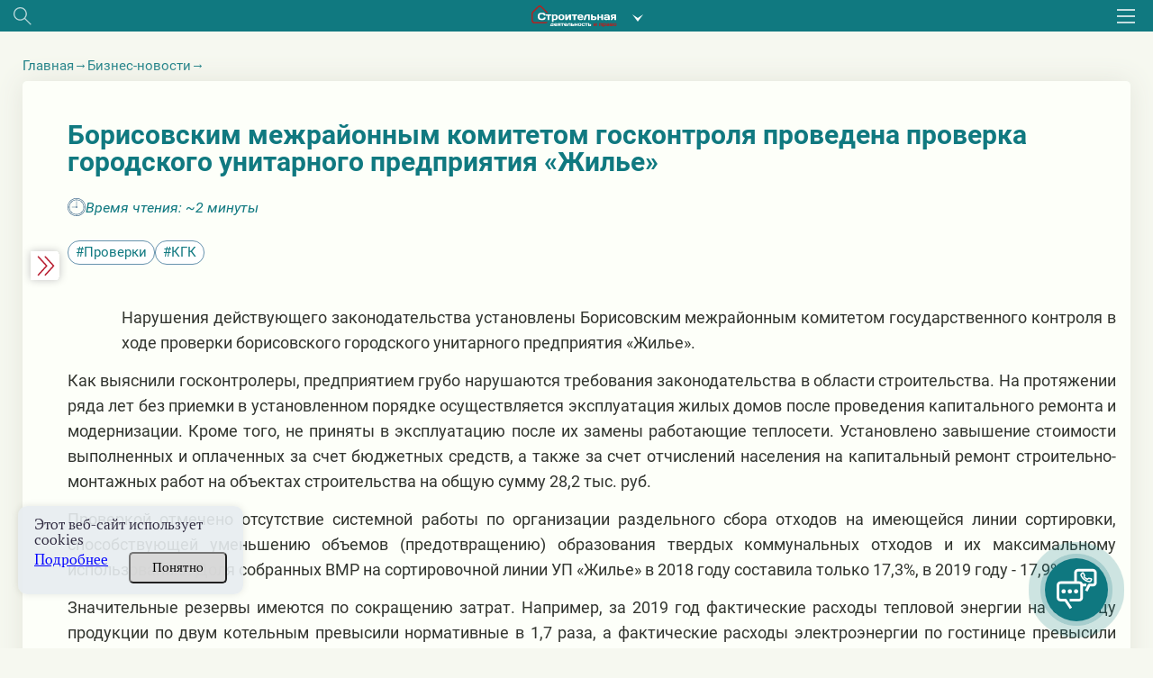

--- FILE ---
content_type: text/html; charset=UTF-8
request_url: https://jvs.by/statia/borisovskim-mezhrajonnym-komitetom-goskontrolya-provedena-proverka-gorodskogo-unitarnogo-predpriyatiya-zhile
body_size: 26419
content:
<!DOCTYPE html><html lang="ru"><head><meta charset="UTF-8"><title>Борисовским межрайонным комитетом госконтроля проведена проверка городского унитарного предприятия «Жилье» - jvs</title><meta name="description" content="Читайте статью: Борисовским межрайонным комитетом госконтроля проведена проверка городского унитарного предприятия 'Жилье' на сайте jvs.by. ✓Горячие темы. ✓Аналитика от экспертов. Подписывайтесь на журнал!"><meta name="keywords" content=""><meta name="robots" content="noindex,noarchive"><meta name="viewport" content="width=device-width, initial-scale=1"><meta http-equiv="X-UA-Compatible" content="ie=edge"><link rel="stylesheet" href="/themes/jurist/assets/css/common-2.css?id=ba9fcc124c8a4917dd4a"><link rel="stylesheet" href="/themes/jurist/assets/css/desktop/common.css?id=11febec95fb7615da9f3"><link rel="stylesheet" href="/themes/jurist/assets/css/article-common.css?id=f95d8fa255e0e6c8cb67"><link rel="icon" href="https://jvs.by/themes/jurist/assets/img/favicon_sdip.ico"><script type="application/ld+json">
            {
                "@context": "https://schema.org",
                "@type": "Article",
                "mainEntityOfPage": {
                    "@type": "WebPage",
                    "@id": "https://jvs.by/statia/borisovskim-mezhrajonnym-komitetom-goskontrolya-provedena-proverka-gorodskogo-unitarnogo-predpriyatiya-zhile"
                },
                "headline": "Борисовским межрайонным комитетом госконтроля проведена проверка городского унитарного предприятия «Жилье»",
                "description": "Читайте статью: Борисовским межрайонным комитетом госконтроля проведена проверка городского унитарного предприятия Жилье на сайте jvs.by. ✓Горячие темы. ✓Аналитика от экспертов. Подписывайтесь на журнал!",
                "image": "https://jvs.by/storage/app/uploads/public/5e9/587/b05/5e9587b05604f427788190.jpg",
                "author": {
                    "type": "Person",
                    "name": "",
                    "url": "https://jvs.by/avtor/default"
                },
            "publisher": {
                "@type": "Organization",
                "name": "Редакция журнала Юрист в строительстве",
                "logo": {
                    "@type": "ImageObject",
                    "url": "https://jvs.by/themes/jurist/assets/img/logo-seo-jvs.png"
                }
            },
            "datePublished": "2020-04-14"
            }
        </script><script type="application/ld+json">
        {
            "@context": "https://schema.org",
            "@type": "Product",
            "aggregateRating": {
                "@type": "AggregateRating",
                "bestRating": "5",
                "ratingCount": "19",
                "ratingValue": "4,8"
            },
            "name": "Борисовским межрайонным комитетом госконтроля проведена проверка городского унитарного предприятия «Жилье»"
        }
    </script><meta name="google-site-verification" content="Qlv2ehtsGGp2VUkXK0HhbConiDZeyto-kISbc2CrAog" /><meta name="yandex-verification" content="e7a77a1384402424" /><link rel="manifest" href="https://jvs.by/themes/jurist/assets/manifest-jvs.json" crossorigin="use-credentials"><meta name="application-name" content='Журнал "Строительная деятельность и право"'><meta name="apple-mobile-web-app-title" content='Журнал "Строительная деятельность и право"'><meta name="theme-color" content="#98cdcd"/><meta name="msapplication-navbutton-color" content="#98cdcd"><meta name="apple-mobile-web-app-status-bar-style" content="#98cdcd"><link rel="apple-touch-icon" sizes="72x72" href="https://jvs.by/themes/jurist/assets/img/pwa/logo-jvs-72.png"><meta name="msapplication-TileImage" content="https://jvs.by/themes/jurist/assets/img/pwa/logo-jvs-72.png"><meta name="msapplication-TileColor" content="#98cdcd"><meta name="mobile-web-app-capable" content="yes"><meta name="apple-mobile-web-app-capable" content="yes"><meta name="msapplication-starturl" content="/"></head><body class="wrapper page-portal  desktop
                page-jvs"
    data-today="2026-01-15"
    data-sub-domain="portal"
    data-site-id="2"
    data-page-id="article"><div class="content"><div class="header__wrapper"><div class="header"><div class="header__left"><div class="header__search search js-search-open-button"><svg  class="header__search-svg" fill="#aaabac" xmlns="http://www.w3.org/2000/svg" width="31" height="31"
                    viewBox="0 0 31 31"><path
                        d="M11.5 0a11.5 11.5 0 0 1 8.8 18.9l10.4 10.4-1.4 1.4-10.4-10.4A11.5 11.5 0 1 1 11.5 0zM2 11.5a9.5 9.5 0 1 0 19 0 9.5 9.5 0 0 0-19 0z"/></svg></div></div><div class="header__logo-holder"><a href="https://jvs.by"  class="header__logo-link"><img src="https://jvs.by/themes/jurist/assets/img/logo-str.svg" alt=""
                        class="header__logo header__logo_type_jvs"  loading="lazy" ></a><div class="header-services"><button class="header-services__open-btn" type="button"></button><div class="header-services__popup"><div class="header-services__popup-body"><button class="header-services__close-btn" type="button"></button><ul class="header-services__list"><li class="header-services__item"><a href="https://jurist.by" class="header-services__link"><img src="https://jvs.by/themes/jurist/assets/img/jurist.svg" alt="" class="header-services__image"   loading="lazy" ></a></li><li class="header-services__item"><a  class="header-services__link"><img src="https://jvs.by/themes/jurist/assets/img/logo-str-deyat.svg" style="width: 132px;" alt="" class="header-services__image"   loading="lazy" ></a></li><li class="header-services__item"><a href="https://profint.by" class="header-services__link"><img src="https://jvs.by/themes/jurist/assets/img/logo_ocpi.png" alt="" class="header-services__image"></a></li></ul></div></div></div></div><div class="header__burger"><svg class="header__burger-icon" xmlns="http://www.w3.org/2000/svg" width="40" height="31" viewBox="0 0 40 31"><path d="M0 3V0h40v3zm0 14v-3h40v3zm0 14v-3h40v3z"/></svg></div><div class="header__overlay"></div><div class="header__content"><div class="header__top header__container"><div><img src="https://jvs.by/themes/jurist/assets/img/logo-str-deyat.svg" alt=""
                            class="header__top-logo header__top-logo_type_jvs"  loading="lazy" ></div><div class="header__top-close js-headerClose"><svg fill="#322c41" xmlns="http://www.w3.org/2000/svg" width="32" height="31" viewBox="0 0 32 31"><path fill="#312c41"
                            d="M.44 28.73l13.44-13.44L1.15 2.56 3.27.44 16 13.17 28.73.44l2.12 2.12L18.12 15.3l13.44 13.44-2.13 2.12L16 17.4 2.56 30.85z"/></svg></div></div><div class="header__login "><div data-modal-link="account" id="custom-modal" data-active-tab="auth"><svg xmlns="http://www.w3.org/2000/svg" width="11" height="14.5" viewBox="0 0 22 30"><path fill="#312c41"
                                d="M16.04 13.48c1.25-1.75 2.44-3.24 2.44-5.23A7.35 7.35 0 0 0 11.09 1 7.34 7.34 0 0 0 3.7 8.25c0 2 1.01 3.48 2.3 5.3-3.33 2.1-6 5.05-6 9.2V30H21.99v-7.25c.18-4.15-2.62-7.19-5.95-9.27zM11 4c2.2 0 4 1.8 4 4s-1.8 4-4 4a4 4 0 0 1 0-8zm8.01 23h-16v-3.3c0-4.22 2.71-7.7 8-7.7s8 3.48 8 7.7z"/></svg>
                        Вход
                    </div><div class="header__avatar"><a href="https://jvs.by/user/default"><img class="header__avatar-img"
                                src="https://jvs.by/themes/jurist/assets/img/empty-avatar.jpg"  loading="lazy" ></a></div><a href="https://jvs.by/podpiska" class="header__login-subscr"><svg xmlns="http://www.w3.org/2000/svg" width="35" height="30" viewBox="0 0 35 30"><path fill="#312c41"
                            d="M.55 4.26C.18 4.44 0 5 0 5.35v23.37c0 .55.37.9.73 1.27.37 0 .92 0 1.47-.36 3.85-3.26 8.43-3.63 14.66.18.36.18.91.18 1.28 0 3.12-2 5.32-2.72 7.51-2.72 2.2 0 4.22.9 7.33 2.72.74.54 2.02-.18 2.02-1.09V5.35c0-.36-.18-.9-.55-1.09C31.52 2.1 28.4 1 25.47 1c-2.75 0-5.5.9-8.06 2.72C14.84 2.27 12.46 1 9.71 1 6.6 1 3.66 2.09.55 4.26zm9.16-.54c2.2 0 4.4.72 6.42 2.35v20.48C10.99 24 6.41 24 2.57 26.19V6.07c2.56-1.63 4.94-2.35 7.14-2.35zm22.54 2.53v20.48c-2.38-1.27-4.58-2.17-6.6-2.17-2.19 0-4.39.9-6.96 2.17V6.07c2.2-1.27 4.58-2.35 6.78-2.35s4.4.9 6.78 2.53z"/></svg>
                    Подписка
                </a></div><div class="header__login"><a href="tel:+375298967610" class="header__login-telephone"><svg xmlns="http://www.w3.org/2000/svg" viewBox="3 0 20 27.5" class="no-color-svg"><path
                            d="M19.494,0H7.948C6.843,0,5.951,0.896,5.951,1.999v23.446c0,1.102,0.892,1.997,1.997,1.997h11.546 c1.103,0,1.997-0.895,1.997-1.997V1.999C21.491,0.896,20.597,0,19.494,0z M10.872,1.214h5.7c0.144,0,0.261,0.215,0.261,0.481 s-0.117,0.482-0.261,0.482h-5.7c-0.145,0-0.26-0.216-0.26-0.482C10.612,1.429,10.727,1.214,10.872,1.214z M13.722,25.469 c-0.703,0-1.275-0.572-1.275-1.276s0.572-1.274,1.275-1.274c0.701,0,1.273,0.57,1.273,1.274S14.423,25.469,13.722,25.469z M19.995,21.1H7.448V3.373h12.547V21.1z"/></svg>
                    +375 (29) 896-76-10
                </a></div><div
                    class="header__section header__container _section"><div class='open__menu_block'><div class='open__menu' style="display:flex; justify-content:space-between; flex-direction: row;"><a href="https://jvs.by/zhurnal" data-sub-domain="portal"
                            class="header__section-item">
                                Журнал
                            </a><div
                                class="header_conteiner_img"
                                data-id="journal"></div></div></div><div
                        class="journal-menu __hide"
                        id="journal"><a
                                href="https://jvs.by/zhurnal/rubrika/specialnyj-proekt-zakupki-v-stroitelstve-ot-do-ya"                                 class="header__section-item rubric"
                            >
                                Специальная рубрика «Закупки в строительстве»
                            </a><a
                                href="https://jvs.by/zhurnal/rubrika/stroitelstvo-modernizaciya"                                 class="header__section-item rubric"
                            >
                                Строительство
                            </a><a
                                href="https://jvs.by/zhurnal/rubrika/zakonodatelstvo"                                 class="header__section-item rubric"
                            >
                                Законодательство
                            </a><a
                                href="https://jvs.by/zhurnal/rubrika/proektnye-raboty"                                 class="header__section-item rubric"
                            >
                                Проектные работы
                            </a><a
                                href="https://jvs.by/zhurnal/rubrika/zemlepolzovanie"                                 class="header__section-item rubric"
                            >
                                Землепользование
                            </a><a
                                href="https://jvs.by/zhurnal/rubrika/ekspluataciya-tekushchij-i-kapitalnyj-remont"                                 class="header__section-item rubric"
                            >
                                Эксплуатация
                            </a><a
                                href="https://jvs.by/zhurnal/rubrika/debitorskaya-zadolzhennost-v-stroitelstve"                                 class="header__section-item rubric"
                            >
                                Дебиторская задолженность в строительстве
                            </a><a
                                href="https://jvs.by/zhurnal/rubrika/vneshnie-rynki"                                 class="header__section-item rubric"
                            >
                                Строительство за рубежом
                            </a><a
                                href="https://jvs.by/zhurnal/rubrika/vopros-otvet"                                 class="header__section-item rubric"
                            >
                                Вы спрашивали – мы отвечаем
                            </a><a
                                href="https://jvs.by/zhurnal/rubrika/sudebnaya-praktika"                                 class="header__section-item rubric"
                            >
                                Судебная практика
                            </a><a
                                href="https://jvs.by/zhurnal/rubrika/trudovye-pravootnosheniya"                                 class="header__section-item rubric"
                            >
                                Трудовые отношения
                            </a><a
                                href="https://jvs.by/zhurnal/rubrika/dolevoe-stroitelstvo"                                 class="header__section-item rubric"
                            >
                                Долевое строительство
                            </a><a
                                href="https://jvs.by/zhurnal/rubrika/ohrana-truda-s"                                 class="header__section-item rubric"
                            >
                                Охрана труда
                            </a><a
                                href="https://jvs.by/zhurnal/rubrika/pozharnaya-bezopasnost"                                 class="header__section-item rubric"
                            >
                                Пожарная безопасность
                            </a><a
                                href="https://jvs.by/zhurnal/rubrika/professionalnyj-dialog"                                 class="header__section-item rubric"
                            >
                                Профессиональный диалог
                            </a></div></div><div
                    class="header__section header__container _section"><div class='open__menu_block'><div class='open__menu' style="display:flex; justify-content:space-between; flex-direction: row;"><a href="https://jvs.by/zakupki" data-sub-domain="portal"
                            class="header__section-item">
                                Закупки в строительстве
                            </a><div
                                class="header_conteiner_img"
                                style="margin-top: 19px;" data-id="purchase"></div></div></div><div
                        class="journal-menu __hide "
                        id="purchase"><a
                                href="https://jvs.by/zakupki/normativnoe-regulirovanie"                                 class="header__section-item rubric"
                            >
                                Нормативное регулирование
                            </a><a
                                href="https://jvs.by/zakupki/razyasneniya-gosudarstvennyh-organov"                                 class="header__section-item rubric"
                            >
                                Разъяснения государственных органов
                            </a><a
                                href="https://jvs.by/zakupki/gosudarstvennye-zakupki"                                 class="header__section-item rubric"
                            >
                                Государственные закупки
                            </a><a
                                href="https://jvs.by/zakupki/zakupki-za-schet-sobstvennyh-sredstv"                                 class="header__section-item rubric"
                            >
                                Закупки за счет собственных средств
                            </a><a
                                href="https://jvs.by/zakupki/zakupki-pri-tekushchem-remonte"                                 class="header__section-item rubric"
                            >
                                Закупки при текущем ремонте
                            </a><a
                                href="https://jvs.by/zakupki/zakupki-pri-kapitalnom-remonte"                                 class="header__section-item rubric"
                            >
                                Закупки при капитальном ремонте
                            </a><a
                                href="https://jvs.by/zakupki/zakupki-inzhenernyh-uslug"                                 class="header__section-item rubric"
                            >
                                Закупки инженерных услуг
                            </a><a
                                href="https://jvs.by/zakupki/otvetstvennost-sudebnaya-praktika"                                 class="header__section-item rubric"
                            >
                                Ответственность. Судебная практика
                            </a><a
                                href="https://jvs.by/zakupki/videolekcii-z"                                 class="header__section-item rubric"
                            >
                                Видеоматериалы
                            </a><div
                                class="open__menu_block header__section-item rubric "><div class='open__menu'
                                    style="display:flex; justify-content:space-between; align-items: center;"><a>Закупки от А до Я</a><div class="header_conteiner_img" style="height: 40px; margin-top: 0;"
                                        data-id="sub-kadrovik"></div></div></div><div class="journal-menu journal-menu__sub __hide" id="sub-kadrovik"><a class="header__section-item rubric"
                                    href="https://jvs.by/zakupki/procedury-gosudarstvennyh-zakupok">Процедуры государственных закупок</a><a class="header__section-item rubric"
                                    href="https://jvs.by/zakupki/informacionnye-resursy">Информационные ресурсы</a><a class="header__section-item rubric"
                                    href="https://jvs.by/zakupki/lica-uchastvuyushchie-v-zakupkah">Лица, участвующие в закупках</a><a class="header__section-item rubric"
                                    href="https://jvs.by/zakupki/formy-dokumentov-z">Формы документов</a><a class="header__section-item rubric"
                                    href="https://jvs.by/zakupki/preferencialnaya-popravka">Преференциальная поправка</a><a class="header__section-item rubric"
                                    href="https://jvs.by/zakupki/rabota-komissii">Работа комиссии</a><a class="header__section-item rubric"
                                    href="https://jvs.by/zakupki/dogovor-gosudarstvennoj-zakupki">Договор государственной закупки</a><a class="header__section-item rubric"
                                    href="https://jvs.by/zakupki/godovoj-plan-gosudarstvennyh-zakupok">Годовой план государственных закупок</a></div></div></div><div class="header__section header__container _section"><a target="_blank"
                    href="/external-auth/redirect?to=https://jurist.by/forum&auth_endpoint=https://jurist.by/forum/auth/external"
                    class="header__section-item">
                        Форум                                                     jvs.by
                                            </a></div><div class="header__rubric header__container _section"><a
                            href="https://jvs.by/rubrika/dajdzhest"                             class="header__rubric-item "
                        >
                            Бизнес-новости
                        </a><a
                            href="https://jvs.by/rubrika/obzor-npa"                             class="header__rubric-item "
                        >
                            Обзор НПА
                        </a><a
                            href="https://jvs.by/rubrika/stroitelstvo-modernizaciya-p"                             class="header__rubric-item "
                        >
                            СТРОИТЕЛЬСТВО
                        </a><a
                            href="https://jvs.by/rubrika/remont"                             class="header__rubric-item "
                        >
                            РЕМОНТ
                        </a><a
                            href="https://jvs.by/rubrika/uks"                             class="header__rubric-item "
                        >
                            УКС
                        </a><a
                            href="https://jvs.by/rubrika/formy-dokumentov-jvs"                             class="header__rubric-item "
                        >
                            ДОКУМЕНТЫ
                        </a><a
                            href="https://jvs.by/rubrika/podborki-po-temam"                             class="header__rubric-item "
                        >
                            Поиск по теме
                        </a><a
                            href="https://jvs.by/rubrika/videolekcii"                             class="header__rubric-item "
                        >
                            Видеоматериалы
                        </a><a
                            href="https://jvs.by/rubrika/kontakty"                             class="header__rubric-item "
                        >
                            Задайте вопрос
                        </a></div><div class="header__menu header__container"><a href="https://jvs.by/faq-chasto-zadavaemye-voprosy" class="header__menu-item">FAQ</a><a href="https://jvs.by/contact" class="header__menu-item">Контакты</a><a href="https://jvs.by/oplata-cherez-assist-belarus" class="header__menu-item">Оплата через Assist Belarus</a><a href="https://jvs.by/svidetelstva-o-registracii" class="header__menu-item">Свидетельства о регистрации</a><a href="https://jvs.by/o-nas" class="header__menu-item">О нас</a></div></div></div><div class="search__wrapper mobile__search"><div class="search__container _active"><svg 
            class="search__icon mobile__search__icon" 
            fill="#000000" xmlns="http://www.w3.org/2000/svg" width="31" height="31" viewBox="0 0 31 31"><path d="M11.5 0a11.5 11.5 0 0 1 8.8 18.9l10.4 10.4-1.4 1.4-10.4-10.4A11.5 11.5 0 1 1 11.5 0zM2 11.5a9.5 9.5 0 1 0 19 0 9.5 9.5 0 0 0-19 0z"/></svg><input maxlength="200" type="text" placeholder="Поиск по материалам" value=""
            class="mobile__search__input search__input js-searchInput"></div></div><div class="search__history"><span class="search__history__item" style="display: none;"><img class="search__history__item__img" src="https://jvs.by/themes/jurist/assets/img/searchHistory.png" alt="История поиска"><span class="search__history__item__span"></span></span><span class="search__history__item" style="display: none;"><img class="search__history__item__img" src="https://jvs.by/themes/jurist/assets/img/searchHistory.png" alt="История поиска"><span class="search__history__item__span"></span></span><span class="search__history__item" style="display: none;"><img class="search__history__item__img" src="https://jvs.by/themes/jurist/assets/img/searchHistory.png" alt="История поиска"><span class="search__history__item__span"></span></span><span class="search__history__item" style="display: none;"><img class="search__history__item__img" src="https://jvs.by/themes/jurist/assets/img/searchHistory.png" alt="История поиска"><span class="search__history__item__span"></span></span><span class="search__history__item" style="display: none;"><img class="search__history__item__img" src="https://jvs.by/themes/jurist/assets/img/searchHistory.png" alt="История поиска"><span class="search__history__item__span"></span></span></div></div><div class="header-block" style="position: sticky; top: 0; z-index:4;"><div class="main-header"><div class="main-header__container"><div class="header__top"><div class="header__top__sites"><a href="https://jvs.by" class="header__top__sites__item"><img class="header__top__top__sites__logo" src="https://jvs.by/themes/jurist/assets/img/4sdip.png" alt="logo" style="height: 20px; "></a><a href="https://jurist.by" class="header__top__sites__item">Юрист</a><a href="https://profint.by" class="header__top__sites__item">Образовательный центр «Профессиональный интерес»</a></div><ul class="header__top__contacts"><li class="header__top__contacts__item __tel __tr-bg"><a href="tel:+375298967610" title="+375 (29) 896-76-10"><span>+375 (29) 896-76-10</span></a></li></ul></div><div class="header__bottom"><div class="header__bottom__main-menu"><div class="header__bottom_left"><div class="search__wrapper "><div class="search__container _active"><svg 
            class="search__icon desktop__search__icon" 
            fill="#000000" xmlns="http://www.w3.org/2000/svg" width="31" height="31" viewBox="0 0 31 31"><path d="M11.5 0a11.5 11.5 0 0 1 8.8 18.9l10.4 10.4-1.4 1.4-10.4-10.4A11.5 11.5 0 1 1 11.5 0zM2 11.5a9.5 9.5 0 1 0 19 0 9.5 9.5 0 0 0-19 0z"/></svg><input maxlength="200" type="text" placeholder="Поиск по материалам" value=""
            class="desktop__search__input search__input js-searchInput"></div></div><div class="search__history"><span class="search__history__item" style="display: none;"><img class="search__history__item__img" src="https://jvs.by/themes/jurist/assets/img/searchHistory.png" alt="История поиска"><span class="search__history__item__span"></span></span><span class="search__history__item" style="display: none;"><img class="search__history__item__img" src="https://jvs.by/themes/jurist/assets/img/searchHistory.png" alt="История поиска"><span class="search__history__item__span"></span></span><span class="search__history__item" style="display: none;"><img class="search__history__item__img" src="https://jvs.by/themes/jurist/assets/img/searchHistory.png" alt="История поиска"><span class="search__history__item__span"></span></span><span class="search__history__item" style="display: none;"><img class="search__history__item__img" src="https://jvs.by/themes/jurist/assets/img/searchHistory.png" alt="История поиска"><span class="search__history__item__span"></span></span><span class="search__history__item" style="display: none;"><img class="search__history__item__img" src="https://jvs.by/themes/jurist/assets/img/searchHistory.png" alt="История поиска"><span class="search__history__item__span"></span></span></div><div class="main-menu__chapters"><a href="https://jvs.by/zhurnal" class="main-menu__chapters__item">Журнал</a><a href="https://jvs.by/zakupki" class="main-menu__chapters__item">Закупки в строительстве</a><a href=" https://jurist.by/forum/t/stroyitelnaya " class="main-menu__chapters__item">
                        Форум
                                                    <sub>jurist.by</sub></a></div></div><div class="header__bottom_right"><div class="user-activity"><div class="user-activity__item __tr-bg"><!-- <div class="forum__new" style="color: white;font-size: var(--font-size-16); right: 8px; top: 7px;">2025</div> --><a href="https://jvs.by/podpiska" class="user-activity__link"><span class="user-activity__link-text">Подписка</span><span class="user-activity__link-effect"></span></a><span class="badge-2026">2026</span></div><div class="user-activity__item __tr-bg"><div class="user-activity__link" id="custom-modal" data-modal-link="account" data-active-tab="auth"><!-- <svg class="user-activity__svg _user" xmlns="http://www.w3.org/2000/svg" viewBox="0 0 12 16"><path
                        d="M8.9 6.7C9.6 6 10 5.1 10 4c0-2.2-1.8-4-4-4C3.8 0 2 1.8 2 4c0 1.1 0.4 2 1.1 2.7C1.3 7.8 0 9.7 0 12v4c0 0 3.2 0 6.2 0 2.9 0 5.7 0 5.7 0v-4C12 9.7 10.7 7.8 8.9 6.7zM6 2c1.1 0 2 0.9 2 2 0 1.1-0.9 2-2 2 0 0 0 0 0 0s0 0 0 0C4.9 6 4 5.1 4 4 4 2.9 4.9 2 6 2zM10 14c0 0-1.9 0-3.9 0 -2 0-4.1 0-4.1 0v-1.8C2 9.9 3.8 8 6 8c2.2 0 4 1.9 4 4.2V14z"/></svg> --><span class="user-activity__link-text">Войти</span></div></div></div></div></div></div><div class="sub-menu"><div class="header__bottom__sub-menu"><ul class="sub-menu__list"><li class="sub-menu__item "><a href="https://jvs.by/rubrika/dajdzhest"                     class="sub-menu__link ">
                Бизнес-новости
                                    </a></li><li class="sub-menu__item "><a href="https://jvs.by/rubrika/obzor-npa"                     class="sub-menu__link ">
                Обзор НПА
                                    </a></li><li class="sub-menu__item "><a href="https://jvs.by/rubrika/stroitelstvo-modernizaciya-p"                     class="sub-menu__link ">
                СТРОИТЕЛЬСТВО
                                    </a></li><li class="sub-menu__item "><a href="https://jvs.by/rubrika/remont"                     class="sub-menu__link ">
                РЕМОНТ
                                    </a></li><li class="sub-menu__item "><a href="https://jvs.by/rubrika/uks"                     class="sub-menu__link ">
                УКС
                                    </a></li><li class="sub-menu__item "><a href="https://jvs.by/rubrika/formy-dokumentov-jvs"                     class="sub-menu__link ">
                ДОКУМЕНТЫ
                                    </a></li><li class="sub-menu__item "><a href="https://jvs.by/rubrika/podborki-po-temam"                     class="sub-menu__link ">
                Поиск по теме
                                    </a></li><li class="sub-menu__item "><a href="https://jvs.by/rubrika/videolekcii"                     class="sub-menu__link ">
                Видеоматериалы
                                    </a></li><li class="sub-menu__item "><a href="https://jvs.by/rubrika/kontakty"                     class="sub-menu__link ">
                Задайте вопрос
                                    </a></li></ul><div class="sub-menu__dropdown _hidden dropdown js-subMenuTitle"><a href="#" class="dropdown__selected _arrow-down"> Еще </a><ul class="dropdown__list js-dropdownList"></ul></div></div></div></div></div></div><main class="container _page  _wide"><div class="new-main__wrapper"><div class="new-main "><span class="show-menu-btn hide"></span><span class="show-menu-btn__tooltip">Открыть меню</span><div class="left-menu__outer-wrapper"><div class="left-menu__overlay"></div><span class="new-main__nav__item journal-number"><a href="" class="journal-number__link __tr-cl"
     style="visibility: hidden;" ><span></span></a><a href="" class="journal-number__link __tr-cl"
     style="visibility: hidden;" ><span>Содержание номера</span></a></span><div class="left-menu__inner-wrapper"><span class="left-menu__hide-btn"></span><span class="left-menu__hide-btn__tooltip">Скрыть меню</span><div class="left-menu__item" id="journal-contents"><div class="left-menu__title "><span>
            Борисовским межрайонным комитетом госконтроля проведена проверка городского унитарного предприятия «Жилье»
        </span><div class="left-menu__title__info"><time class="" datetime="2020-04-14 12:50:00">
            14 апреля 2020
        </time></div></div></div><div class="left-menu__item" id="additional-topics"><span class="left-menu__additional__header">Дополнительно по теме:</span><a href="https://jvs.by/statia/pinskij-rajispolkom-do-konca-goda-snizil-arendnuyu-platu-dlya-yurlic-i-predprinimatelej-jvs" class="left-menu__additional__item">Пинский райисполком до конца года снизил арендную плату для юрлиц и предпринимателей</a><a href="https://jvs.by/statia/vvodyatsya-v-dejstvie-izmeneniya-v-tkp-zhilye-zdaniya-stroitelnye-normy-proektirovaniya" class="left-menu__additional__item">Вводятся в действие изменения в ТКП «Жилые здания. Строительные нормы проектирования»</a><a href="https://jvs.by/statia/v-minske-nachalos-stroitelstvo-nacionalnogo-detskogo-tehnoparka" class="left-menu__additional__item">В Минске началось строительство Национального детского технопарка</a></div><div class="left-menu__item" id="left-menu__banner"><a href="https://jurist.by/forum"><img src="https://jvs.by/storage/app/uploads/public/62a/996/919/62a996919dd91112919567.jpg" alt="" title=""></a></div></div></div><div class="main-content__outer-wrapper "><span class="new-main__nav__item new-breadcrumbs"><ul class="new-breadcrumbs__list" itemscope itemtype="http://schema.org/BreadcrumbList"><li class="new-breadcrumbs__list__item" itemprop="itemListElement" itemscope itemtype="http://schema.org/ListItem"><a  href="https://jvs.by "
                    class="new-breadcrumbs__list__link __tr-cl"
                    itemprop="item"><span itemprop="name">Главная</span><meta itemprop="position" content="1" /></a></li><li class="new-breadcrumbs__list__item" itemprop="itemListElement" itemscope itemtype="http://schema.org/ListItem"><a  href="https://jvs.by/rubrika/dajdzhest "
                    class="new-breadcrumbs__list__link __tr-cl"
                    itemprop="item"><span itemprop="name">Бизнес-новости</span><meta itemprop="position" content="2" /></a></li></ul></span><div class="main-content__inner-wrapper"><div class="article__outer-wrapper"><div class="article__wrapper article" data-id="6922" data-user=><h1 class="article__title ">Борисовским межрайонным комитетом госконтроля проведена проверка городского унитарного предприятия «Жилье»</h1><div class="article__reading-time"><img src="https://jvs.by/themes/jurist/assets/img/clock.svg " class="article__reading-time__img" alt="clock"/><span class="article__reading-time__text">
                        Время чтения: ~2
                        минуты
                        </span></div><div class="new-tags"><a href="https://jvs.by/tag/proverki" class="new-tag">Проверки</a><a href="https://jvs.by/tag/komitet-gosudarstvennogo-kontrolya" class="new-tag">КГК</a></div><div class="article__lead"><p>Нарушения действующего законодательства установлены Борисовским межрайонным комитетом государственного контроля в ходе проверки борисовского городского унитарного предприятия «Жилье».&nbsp;</p></div><div class="article__content __paid"><p>Как выяснили госконтролеры, предприятием грубо нарушаются требования законодательства в области строительства. На протяжении ряда лет без приемки в установленном порядке осуществляется эксплуатация жилых домов после проведения капитального ремонта и модернизации. Кроме того, не приняты в эксплуатацию после их замены работающие теплосети. Установлено завышение стоимости выполненных и оплаченных за счет бюджетных средств, а также за счет отчислений населения на капитальный ремонт строительно-монтажных работ на объектах строительства на общую сумму 28,2 тыс. руб.&nbsp;</p><p>Проверкой отмечено отсутствие системной работы по организации раздельного сбора отходов на имеющейся линии сортировки, способствующей уменьшению объемов (предотвращению) образования твердых коммунальных отходов и их максимальному использованию. Доля собранных ВМР на сортировочной линии УП «Жилье» в 2018 году составила только 17,3%, в 2019 году - 17,9%.&nbsp;</p><p>Значительные резервы имеются по сокращению затрат. Например, за 2019 год фактические расходы тепловой энергии на единицу продукции по двум котельным превысили нормативные в 1,7 раза, а фактические расходы электроэнергии по гостинице превысили нормативные в 2,2 раза.&nbsp;</p><p>Анализ показал, что УП «Жилье» не в полном объеме выполняет доведенные ключевые показатели деятельности. Например, при доведенном на 2019 год показателе по снижению удельного расхода электроэнергии на выработку тепловой энергии (минус 1%) фактическое значение составило плюс 3,9%, при доведенном показателе по технологическим потерям теплоэнергии (11%) в 2018 году он фактически составил 11,9%, в 2019 году – 12,3%.&nbsp;</p><p>Обоснованные претензии вызывает организация в УП «Жилье» работы с обращениями граждан. Контролерами выявлены многочисленные нарушения при подготовке ответов заявителям, которые, зачастую, являются формальными «отписками». Например, на обращение гражданина, поступившее 23.12.2019, подготовлен ответ о том, что вопрос ремонта подъездного козырька будет рассмотрен при формировании титульных списков на 2020 год. Обращение списано в дело, окончательный ответ отсутствует.&nbsp;</p><p>Рассмотрение обращений граждан, внесенных в книгу замечаний и предложений, также производится с нарушением законодательства. Так, одно из обращений необоснованно оставлено без рассмотрения в связи с отсутствием подписи заявителя, уведомление об оставлении обращения без рассмотрения не направлено заявителю.&nbsp;</p><p>В ходе проверки выявлены многочисленные нарушения санитарных норм, правил и гигиенических нормативов на различных объектах УП «Жилье»: котельные, дворовые территории, жилые дома, общежития, гостиница и др. Предприятием нарушался порядок проведения процедур закупок при строительстве объектов, осуществляемых за счет средств бюджета. Систематически допускались случаи несвоевременной выплаты работникам среднего заработка за время трудовых отпусков и окончательного расчета при увольнении.&nbsp;</p><p>Материалы проверки направлены в Борисовский райисполком и ГО «ЖКХ Минской области» для принятия мер по устранению нарушений. Виновные в установленном порядке будут привлечены к ответственности. &nbsp;</p><p>Источник:&nbsp;<a href="http://kgk.gov.by/" rel="nofollow" target="_blank">kgk.gov.by</a>&nbsp;</p></div></div><div class="article__btns__outer-wrapper"><div class="article__btns__inner-wrapper"></div></div></div></div></div></div></div></div><div class="button-up "><div class="button-up-inner"><svg xmlns="http://www.w3.org/2000/svg" width="40" height="43" viewBox="0 0 20 23"><path fill="#fff" d="M0 2V0h20v2zm9 21V7l-7.56 7.99L0 13.56 9 4.1V4h2v.09l8.99 9.47L18.56 15l-7.56-8V23z"/></svg></div></div></main></div><input class="fingerprint-input" name="fingerprint" type="hidden"><footer class="new-footer js-end-scroll-up _add-margin"><div class="new-footer__container"><div class="new-footer__col"><div class="subscription-block"><div class="subscription-block__success">Спасибо за подписку!</div><form method="POST" action="https://jvs.by/statia/borisovskim-mezhrajonnym-komitetom-goskontrolya-provedena-proverka-gorodskogo-unitarnogo-predpriyatiya-zhile" accept-charset="UTF-8" class="subscription-block__form form-item"><input name="_handler" type="hidden" value="LVSubscriptions::onSubscribe"><input name="_session_key" type="hidden" value="0JyNH5NcSsEVaU3sm1vzgIoyUjh6Dqcpy4VRmOK1"><input name="_token" type="hidden" value="jnZtHzpWcYVdAMJSHoMHJ2N0U8TjoIHapQMFzxw5"><label class="form-item__label subscription-block__label" for="subscr-name">Подпишитесь на рассылку</label><div class="subscription-block__wrapper"><input id="subscr-name"  name="subscr-name" required 
                minlength="7" maxlength="255" type="email" 
                class="subscription-block__input form-item__input" 
                 placeholder="Ваша почта"><button type="submit" class="subscription-block__btn">Подписаться</button></div><span class="form-item__error">Укажите ваш адрес электронной почты</span><div class="agree-checkbox"><input type="checkbox" name="agree" id="agree-checkbox-subs"
               class="agree-checkbox__subs form-item__input"><label for="agree-checkbox-subs" class="agree-checkbox__label">
        Даю согласие на обработку моих персональных данных в
        соответствии с
        <a href="/storage/app/media/PERSONALNYE%20DANNYE/uslovie-obrabotki-podpisatsya-na-rassylku5.pdf" target="_blank">
            условиями обработки
        </a>.
        Ознакомлен <a href="/storage/app/media/PERSONALNYE%20DANNYE/prava-subekta-personalnyh-dannyh-podpisatsya-na-rassylku5.pdf" target="_blank">
        с разъяснением прав, связанных с обработкой
        персональных данных, механизмом их реализации, с последствиями дачи согласия или отказа в
        даче согласия</a>.
    </label></div></form></div><div class="new-footer__siteinfo-col"><div class="new-footer__agency"><span class="new-footer__agency-text">
                        ООО «Информационное правовое агентство Гревцова»
                    </span></div><div class="new-footer__adr"><p>УНП: 191261281</p><p>Юридический адрес: Логойский тракт, д.22А, пом. 57, &nbsp;220090, г. Минск</p><p>Почтовый адрес: Логойский тракт, д.22А, ком. 406, &nbsp;220090, г. Минск</p><p>Дата включения сведений об интернет-магазине в Торговый реестр РБ 30.10.2019.</p><p>Способы оплаты: безналичный расчет. &nbsp;Стоимость подписки включает стоимость отправки и доставки печатного издания.</p><p>Уполномоченные по защите прав потребителей Минского горисполкома: Отдел по контролю за рекламой и защите прав потребителей главного управления торговли и услуг Минского городского исполнительного комитета - тел. 8 017 218 00 82</p></div><span class="new-footer__copyright">
                    © jvs.by, 2026
                </span><span class="new-footer__copyright-text">Использование любых материалов сайта без согласования с администрацией запрещено.</span></div></div><div class="new-footer__col"><div class="new-footer__contacts"><a class="new-footer__contacts__item new-footer__contacts__link" href="tel:+375172698655">+375 (17) 269-86-55</a><a class="new-footer__contacts__item new-footer__contacts__link" href="mailto:podpiska@jvs.by">podpiska@jvs.by</a><div class="new-footer__contacts__item">Пн-Пт — с 9:00 до 18:00. Сб-Вс — Выходной</div></div><div class="new-footer__social"><span class="new-footer__social__text">Мы в соцсетях</span><div class="social"><a class="social__item social__item_in __tr-bg"  href="https://www.instagram.com/jurist.by" target="_blank" rel="nofollow"><svg class="social__in" version="1.1" id="Layer_1" xmlns="http://www.w3.org/2000/svg" xmlns:xlink="http://www.w3.org/1999/xlink" x="0px" y="0px"
             viewBox="0 0 512 512" enable-background="new 0 0 33 19" xml:space="preserve"><path d="M365.3 234.1h-24.7c1.8 7 2.9 14.3 2.9 21.9 0 48.3-39.2 87.5-87.5 87.5 -48.3
                        0-87.5-39.2-87.5-87.5 0-7.6 1.1-14.9 2.9-21.9h-24.7V354.4c0 6 4.9 10.9 10.9 10.9H354.4c6 0
                        10.9-4.9 10.9-10.9V234.1H365.3zM365.3 157.6c0-6-4.9-10.9-10.9-10.9h-32.8c-6 0-10.9 4.9-10.9
                         10.9v32.8c0 6 4.9 10.9 10.9 10.9h32.8c6 0 10.9-4.9 10.9-10.9V157.6zM256 201.3c-30.2 0-54.7
                          24.5-54.7 54.7 0 30.2 24.5 54.7 54.7 54.7 30.2 0 54.7-24.5 54.7-54.7C310.7 225.8 286.2 201.3
                           256 201.3M365.3 398.1H146.7c-18.1 0-32.8-14.7-32.8-32.8V146.7c0-18.1 14.7-32.8
                            32.8-32.8h218.7c18.1 0 32.8 14.7 32.8 32.8v218.7C398.1 383.4 383.5 398.1 365.3 398.1"/></svg></a><a class="social__item social__item_tg __tr-bg"  href="https://t.me/jvs_by" target="_blank" rel="nofollow"><svg class="social__tg" version="1.1" id="Layer_1" xmlns="http://www.w3.org/2000/svg" xmlns:xlink="http://www.w3.org/1999/xlink" x="0px" y="0px"
             viewBox="0 0 32 32" enable-background="new 0 0 33 19" xml:space="preserve"><path d="M29.919 6.163l-4.225 19.925c-0.319 1.406-1.15 1.756-2.331 1.094l-6.438-4.744-3.106
                        2.988c-0.344 0.344-0.631 0.631-1.294 0.631l0.463-6.556 11.931-10.781c0.519-0.462-0.113-0.719-0.806-0.256l-14.75
                        9.288-6.35-1.988c-1.381-0.431-1.406-1.381 0.288-2.044l24.837-9.569c1.15-0.431 2.156 0.256 1.781 2.013z"/></svg></a></div><div class="new-footer__social__text">RSS лента</div><div class="social"><a class="social__item social__item_fb __tr-bg" href="/rss" target="_blank" rel="nofollow"><svg version="1.1" id="Layer_1" xmlns="http://www.w3.org/2000/svg" xmlns:xlink="http://www.w3.org/1999/xlink" viewBox="-271 273 256 256" xml:space="preserve"><g><path d="M-271,360v48.9c31.9,0,62.1,12.6,84.7,35.2c22.6,22.6,35.1,52.8,35.1,84.8v0.1h49.1c0-46.6-19-88.7-49.6-119.4   C-182.2,379-224.4,360.1-271,360z"/><path d="M-237,460.9c-9.4,0-17.8,3.8-24,10s-10,14.6-10,24c0,9.3,3.8,17.7,10,23.9c6.2,6.1,14.6,9.9,24,9.9s17.8-3.7,24-9.9   s10-14.6,10-23.9c0-9.4-3.8-17.8-10-24C-219.2,464.7-227.6,460.9-237,460.9z"/><path d="M-90.1,348.1c-46.3-46.4-110.2-75.1-180.8-75.1v48.9C-156.8,322-64.1,414.9-64,529h49C-15,458.4-43.7,394.5-90.1,348.1z"/></g></svg></a></div></div></div><div class="new-footer__col"><ul class="new-footer__nav"><li class="new-footer__nav__item"><a class="new-footer__nav-link __tr-cl" href="https://jvs.by/faq-chasto-zadavaemye-voprosy">FAQ</a></li><li class="new-footer__nav__item"><a class="new-footer__nav-link __tr-cl" href="https://jvs.by/contact">Контакты</a></li><li class="new-footer__nav__item"><a class="new-footer__nav-link __tr-cl" href="https://jvs.by/oplata-cherez-assist-belarus">Оплата через Assist Belarus</a></li><li class="new-footer__nav__item"><a class="new-footer__nav-link __tr-cl" href="https://jvs.by/svidetelstva-o-registracii">Свидетельства о регистрации</a></li><li class="new-footer__nav__item"><a class="new-footer__nav-link __tr-cl" href="https://jvs.by/o-nas">О нас</a></li><li class="new-footer__nav__item"><a href="https://jvs.by/pravila-ispolzovaniya-materialov-i-servisov-portala-wwwjvs" class="new-footer__nav-link __tr-cl">
                                        Правила пользования
                                    </a></li><li class="new-footer__nav__item"><a href="https://jvs.by/publichnyj-dogovor-jvs" class="new-footer__nav-link __tr-cl">
                                        Публичный договор
                                    </a></li><li class="new-footer__nav__item"><a href="https://jvs.by/pamyatka-avtoram" class="new-footer__nav-link __tr-cl">
                                        Памятка авторам
                                    </a></li><li class="new-footer__nav__item"><a href="https://jvs.by/politika-v-otnoshenii-obrabotki-personalnyh-dannyh" class="new-footer__nav-link __tr-cl">
                                        Политика в отношении обработки персональных данных
                                    </a></li><li class="new-footer__nav__item"><a href="https://jvs.by/politika-v-otnoshenii-obrabotki-fajlov-cookie" class="new-footer__nav-link __tr-cl">
                                        ПОЛИТИКА В ОТНОШЕНИИ ОБРАБОТКИ ФАЙЛОВ COOKIE
                                    </a></li><li class="new-footer__nav__item"><a href="https://jvs.by/zakon-o-zashchite-prav-potrebitelej" class="new-footer__nav-link __tr-cl">
                                        Закон о защите прав потребителей
                                    </a></li><li class="new-footer__nav__item"><a href="https://jvs.by/otzyvy-jvs" class="new-footer__nav-link __tr-cl">
                                        Отзывы
                                    </a></li></ul></div><div class="new-footer__col"><div class="payments"><div class="payments__title">Мы принимаем</div><ul class="payments__list"><li class="payments__item"><img src="https://jvs.by/themes/jurist/assets/img/payments/new/visa2.png" srcset="https://jvs.by/themes/jurist/assets/img/payments/new/visa2.png 2x" alt="Visa" class="payments__image"   loading="lazy" ></li><li class="payments__item"><img src="https://jvs.by/themes/jurist/assets/img/payments/payment-visa-secure.png" srcset="https://jvs.by/themes/jurist/assets/img/payments/payment-visa-secure.png 2x" alt="Visa Secure" class="payments__image"   loading="lazy" ></li><li class="payments__item"><img src="https://jvs.by/themes/jurist/assets/img/payments/payment-mastercard.png" srcset="https://jvs.by/themes/jurist/assets/img/payments/payment-mastercard@2x.png 2x" alt="MasterCard" class="payments__image"   loading="lazy" ></li><li class="payments__item"><img src="https://jvs.by/themes/jurist/assets/img/payments/payment-mastercard-idcheck.png" srcset="https://jvs.by/themes/jurist/assets/img/payments/payment-mastercard-idcheck.png 2x" alt="MasterCard ID Check" class="payments__image"   loading="lazy" ></li><li class="payments__item"><img src="https://jvs.by/themes/jurist/assets/img/payments/payment-unionpay.png" srcset="https://jvs.by/themes/jurist/assets/img/payments/payment-unionpay.png 2x" alt="Union Pay" class="payments__image"   loading="lazy" ></li><li class="payments__item"><img src="https://jvs.by/themes/jurist/assets/img/payments/payment-belkart.png" srcset="https://jvs.by/themes/jurist/assets/img/payments/payment-belkart@2x.png 2x" alt="Белкарт" class="payments__image"   loading="lazy" ></li><li class="payments__item"><img src="https://jvs.by/themes/jurist/assets/img/payment-belkart-internet-parol-2.png" style="height: 30px;" srcset="https://jvs.by/themes/jurist/assets/img/payment-belkart-internet-parol-2.png 2x" alt="Белкарт" class="payments__image"   loading="lazy" ></li><li class="payments__item"><img src="https://jvs.by/themes/jurist/assets/img/payments/payment-assist.png" srcset="https://jvs.by/themes/jurist/assets/img/payments/payment-assist@2x.png 2x" alt="Assist" class="payments__image"   loading="lazy" ></li></ul></div></div></div></footer><section class="modal _wide _white"><div class="modal__box"><button class="modal__close js-modal-close" type="button"></button><div class="modal-info js-modal-content" data-modal="info"></div></div></section><section class="modal _dark _wide _search-modal"><div class="modal__box _search-result"><div class="modal-search _global elem-to-scroll-top js-modal-content" data-modal=search-result><button class="modal-search__close modal__close js-modal-close" type="button"><span class="visually-hidden">Закрыть</span></button><div class="modal-search__content"><div class="modal-search__top"><form class="modal-search__search"><input type="text" maxlength="350" class="modal-search__input js-modalSearchInput" placeholder="Поиск по материалам"><svg class="modal-search__icon" fill="#aaabac" xmlns="http://www.w3.org/2000/svg" width="31" height="31" viewBox="0 0 31 31"><path d="M11.5 0a11.5 11.5 0 0 1 8.8 18.9l10.4 10.4-1.4 1.4-10.4-10.4A11.5 11.5 0 1 1 11.5 0zM2 11.5a9.5 9.5 0 1 0 19 0 9.5 9.5 0 0 0-19 0z"/></svg><div class="modal-search__clear js-modalSearchClear">Очистить</div></form><div class="filter _search"><div class="filter__bottom"><div class="filter__checkbox"><input name="cost-status-cost"
                           data-default-value
                           data-default-checked="checked"
                           data-name="jvs_id_search"
                           data-value="2"
                           type="radio"
                           id="_search-2-search"
                           checked
                           class="filter__checkbox-item js-filterItem"><label for="_search-2-search" class="filter__checkbox-label">Строительная деятельность и право</label></div><div class="filter__checkbox"><input name="cost-status-cost"
                           data-default-value
                           data-default-checked=""
                           data-name="purchase_id_search"
                           data-value="7"
                           type="radio"
                           id="_search-7-search"
                           
                           class="filter__checkbox-item js-filterItem"><label for="_search-7-search" class="filter__checkbox-label">Блок Закупки в строительстве</label></div></div></div></div><div class="modal-search__bottom js-modalBottom _scroll-top-trigger"><div class="sorting _search"><div class="sorting__title">Отсортировано:</div><div data-value="" data-default-value class="sorting__item _active"><span>по релевантности</span></div><div data-value="publish|desc" class="sorting__item"><span>по дате</span></div></div><div class="modal-search__container js-modalSearchContainer"></div></div></div><div class="button-up _search"><div class="button-up-inner"><svg xmlns="http://www.w3.org/2000/svg" width="40" height="43" viewBox="0 0 20 23"><path fill="#fff" d="M0 2V0h20v2zm9 21V7l-7.56 7.99L0 13.56 9 4.1V4h2v.09l8.99 9.47L18.56 15l-7.56-8V23z"/></svg></div></div></div></div></section><section class="modal _dark _wide _search-modal _search-services-modal"><div class="modal__box _search-result"><div class="modal-search _services elem-to-scroll-top js-modal-content" data-modal=search-result-services><button class="modal-search__close modal__close js-modal-close js-modal-close_services" type="button"><span class="visually-hidden">Закрыть</span></button><div class="modal-search__content modal-search__content_services"><div class="modal-search__top modal-search__top_services"><div class="modal-search__toggle"><button class="modal-search__toggle-button js-search-open-button " type="button">
                    Искать статью
            </button><button class="modal-search__toggle-button js-search-services-open-button _active " type="button">
                    Искать компанию
            </button></div><div class="modal-search__search-title">
                Проверить контрагента:
            </div><form class="modal-search__search"><input type="text" maxlength="350" class="modal-search__input modal-search__input_services js-modalSearchServicesInput" placeholder="Поиск по УНП или названию компании"><svg class="modal-search__icon" fill="#aaabac" xmlns="http://www.w3.org/2000/svg" width="31" height="31" viewBox="0 0 31 31"><path d="M11.5 0a11.5 11.5 0 0 1 8.8 18.9l10.4 10.4-1.4 1.4-10.4-10.4A11.5 11.5 0 1 1 11.5 0zM2 11.5a9.5 9.5 0 1 0 19 0 9.5 9.5 0 0 0-19 0z"/></svg><div class="modal-search__clear js-modalSearchClear js-modalSearchServicesClear">Очистить</div></form></div><div class="modal-search__bottom modal-search__bottom_services  js-modalBottom _scroll-top-trigger"><div class="modal-search__container modal-search__container_services js-modalSearchServicesContainer"></div><div class="modal-search__container modal-search__container_services js-modalSearchServicesContainerAdditional"></div></div></div><div class="button-up _search"><div class="button-up-inner"><svg xmlns="http://www.w3.org/2000/svg" width="40" height="43" viewBox="0 0 20 23"><path fill="#fff" d="M0 2V0h20v2zm9 21V7l-7.56 7.99L0 13.56 9 4.1V4h2v.09l8.99 9.47L18.56 15l-7.56-8V23z"/></svg></div></div></div></div></section><section class="modal _dark _wide _search-modal _search-etalon-modal"><div class="modal__box _search-result"><div class="modal-search _etalon elem-to-scroll-top js-modal-content" data-modal=search-result-etalon><button class="modal-search__close modal__close js-modal-close js-modal-close_etalon" type="button"><span class="visually-hidden">Закрыть</span></button><div class="modal-search__content modal-search__content_etalon"><div class="modal-search__top modal-search__top_etalon"><div class="modal-search__toggle"><button class="modal-search__toggle-button js-search-open-button " type="button">
                    Искать статью
            </button><button class="modal-search__toggle-button js-search-services-open-button  " type="button">
                    Искать компанию
            </button></div><form class="modal-search__search"><input type="text" maxlength="350" class="modal-search__input modal-search__input_etalon js-modalSearchEtalonInput" placeholder="Поиск по правовой базе Эталон-онлайн"><!-- <svg class="modal-search__icon" fill="#aaabac" xmlns="http://www.w3.org/2000/svg" width="31" height="31" viewBox="0 0 31 31"><path d="M11.5 0a11.5 11.5 0 0 1 8.8 18.9l10.4 10.4-1.4 1.4-10.4-10.4A11.5 11.5 0 1 1 11.5 0zM2 11.5a9.5 9.5 0 1 0 19 0 9.5 9.5 0 0 0-19 0z"/></svg> --><img class="modal-search__icon"  src="https://jvs.by/themes/jurist/assets/img/search.svg"><div class="modal-search__clear js-modalSearchClear js-modalSearchEtalonClear">Очистить</div></form><div id="filter_etalon" class="filter _etalon js-modal-content"><div class="filter_basic"><div class="filter_row"><div class="form_group multiselect_group"><select class="filter_param __multiselect" data-type="akt_kind" multiple><option data-placeholder="true">Вид акта/документа</option></select><img class="multiselect_icon"  src="https://jvs.by/themes/jurist/assets/img/akt.svg"></div></div><div class="filter_row"><div class="form_group multiselect_group"><select class="filter_param __multiselect" data-type="organ" multiple><option data-placeholder="true">Орган принятия/издания</option></select><img class="multiselect_icon"  src="https://jvs.by/themes/jurist/assets/img/building.svg"></div></div><div class="filter_row"><div class="form_group multiselect_group"><select class="filter_param __multiselect" data-type="keyword" multiple><option data-placeholder="true">Ключевые слова</option></select><img class="multiselect_icon"  src="https://jvs.by/themes/jurist/assets/img/keyword.svg"></div></div></div><div class="filter_extra __hide"><div class="filter_row"><div class="form_group input_text_group"><input type="text" class="filter_param __input_text" data-type="akt_name" placeholder="Название документа" value=''><img class="input_icon"  src="https://jvs.by/themes/jurist/assets/img/document.svg"></div><div class="form_group multiselect_group"><select class="filter_param __multiselect" data-type="tbd" multiple><option data-placeholder="true">Рубрики</option></select><img class="multiselect_icon"  src="https://jvs.by/themes/jurist/assets/img/rubric.svg"></div></div><div class="filter_row"><div class="form_group input_text_group"><input type="text" class="filter_param __input_text" data-type="num_pr" placeholder="Номер документа" value=''><img class="input_icon"  src="https://jvs.by/themes/jurist/assets/img/doc_num.svg"></div><div class="form_group input_text_group"><input type="text" class="filter_param __input_text" data-type="r_num" placeholder="Номер регистрации в Национальном реестре" value=''><img class="input_icon"  src="https://jvs.by/themes/jurist/assets/img/reg_num.svg"></div></div><div class="filter_row" style="margin-bottom: 0"><div class="filter_block"><span class='filter_block_header'>Период принятия</span><div class="filter_row __m-nowrap"><div class="form_group input_text_group"><input type="text" class="filter_param __input_text" data-type="date_pr_start" placeholder="Начало" value='' onfocus="(this.type='date')" onblur="(this.type='text')"><img class="input_icon"  src="https://jvs.by/themes/jurist/assets/img/calendar.svg"></div><div class="form_group input_text_group"><input type="text" class="filter_param __input_text" data-type="date_pr_end" placeholder="Окончание" value='' onfocus="(this.type='date')" onblur="(this.type='text')"><img class="input_icon"  src="https://jvs.by/themes/jurist/assets/img/calendar.svg"></div></div></div><div class="filter_block"><span class='filter_block_header'>Период регистрации в Национальном реестре</span><div class="filter_row __m-nowrap"><div class="form_group input_text_group"><input type="text" class="filter_param __input_text" data-type="r_date_start" placeholder="Начало" value='' onfocus="(this.type='date')" onblur="(this.type='text')"><img class="input_icon"  src="https://jvs.by/themes/jurist/assets/img/calendar.svg"></div><div class="form_group input_text_group"><input type="text" class="filter_param __input_text" data-type="r_date_end" placeholder="Окончание" value='' onfocus="(this.type='date')" onblur="(this.type='text')"><img class="input_icon"  src="https://jvs.by/themes/jurist/assets/img/calendar.svg"></div></div></div></div><div class="filter_block"><span class='filter_block_header'>Базы данных</span><div class="filter_row"><div class="form_group"><input type="checkbox" class="filter__checkbox-item filter_param __check_group" data-type="filter" id="_filter_0" value='0' checked><label for="_filter_0" class="filter__checkbox-label __check_group_label">Законодательство Республики Беларусь</label></div><div class="form_group"><input type="checkbox" class="filter__checkbox-item filter_param __check_group" data-type="filter" id="_filter_1" value='1' checked><label for="_filter_1" class="filter__checkbox-label __check_group_label">Решения органов местного управления</label></div><div class="form_group"><input type="checkbox" class="filter__checkbox-item filter_param __check_group" data-type="filter" id="_filter_2" value='2' checked><label for="_filter_2" class="filter__checkbox-label __check_group_label">Международные договоры</label></div></div><div class="filter_row"><div class="form_group"><input type="checkbox" class="filter__checkbox-item filter_param __check_group" data-type="filter" id="_filter_7" value='7' checked><label for="_filter_7" class="filter__checkbox-label __check_group_label">Судебная практика</label></div><div class="form_group"><input type="checkbox" class="filter__checkbox-item filter_param __check_group" data-type="filter" id="_filter_25" value='25' checked><label for="_filter_25" class="filter__checkbox-label __check_group_label">Правоприменительная практика</label></div><div class="form_group"><input type="checkbox" class="filter__checkbox-item filter_param __check_group" data-type="filter" id="_filter_50" value='50' checked><label for="_filter_50" class="filter__checkbox-label __check_group_label">Формы документов</label></div></div></div><div class="filter_row"><div class="form_group" style="text-align: center;"><input type="checkbox" class="filter_param __input_switch filter__checkbox-item" data-type="norm_only" id="_norm_only"><label for="_norm_only" class="filter__checkbox-label __input_switch_label">Искать только нормативные документы</label></div><div class="form_group" style="text-align: center;"><input type="checkbox" class="filter_param __input_switch filter__checkbox-item" data-type="akt_in_force_only" checked id="_akt_in_force_only"><label for="_akt_in_force_only" class="filter__checkbox-label __input_switch_label">Искать только действующие документы</label></div></div></div><div class="filter_buttons"><div class="filter_row _buttons_line"><button id="filter_extra_button" class="filter_button">Настройки</button><button id="filter_reset_button" class="filter_button"><img class="button_icon"  src="https://jvs.by/themes/jurist/assets/img/reset.svg">Сбросить</button><button id="filter_search_button" class="filter_button"><img class="button_icon"  src="https://jvs.by/themes/jurist/assets/img/search.svg">Найти</button></div></div></div></div><div class="modal-search__bottom modal-search__bottom_etalon  js-modalBottom _scroll-top-trigger"><div id="sort_etalon" class="sort_block"><div class="sort_row"><select id="sort_type" class="sort_select" data-type="sort_kind"><option value="0" selected>Сортировать по соответствию</option><option value="1">Сортировать по дате</option><option value="2">Сортировать по виду</option></select><select id="sort_direction" class="sort_select" data-type="sort_direct"><option value="1" selected>По возрастанию</option><option value="-1">По убыванию</option></select><select id="page_size" class="sort_select" data-type="page_size"><option value="10" selected>Выводить по 10</option><option value="25">Выводить по 25</option><option value="50">Выводить по 50</option><option value="100">Выводить по 100</option></select></div></div><div id="search-etalon-info"><div class="_info-block"><span class="info-count-label">Результаты: </span><span class="info-count-value">0</span></div></div><div class="modal-search__container modal-search__container_etalon js-modalSearchEtalonContainer"></div><div id="pagination_etalon"></div></div></div><div class="button-up _search"><div class="button-up-inner"><svg xmlns="http://www.w3.org/2000/svg" width="40" height="43" viewBox="0 0 20 23"><path fill="#fff" d="M0 2V0h20v2zm9 21V7l-7.56 7.99L0 13.56 9 4.1V4h2v.09l8.99 9.47L18.56 15l-7.56-8V23z"/></svg></div></div></div></div></section><section class="modal _wide _white"><div class="modal__box"><button class="modal__close js-modal-close" type="button"></button><div class="modal-success js-modal-content" data-modal=modal-success><div class="modal-success__title">Спасибо за сообщение!</div><div class="modal-success__text">В скором времени мы свяжемся с вами</div><a href="/" class="button _ghost">На главную</a></div></div></section><section class="modal _wide"><div class="modal__box"><div class="modal__content modal-promo js-modal-content" data-modal=promo-modal></div></div></section><section class="modal _white"><div class="modal__box _etalon"><button class="modal__close js-modal-close" type="button"></button><div class="modal-unavailability-etalon js-modal-content" data-modal=modal-unavailability-etalon><div class="modal-unavailability-etalon__row _icon"><svg xmlns="http://www.w3.org/2000/svg" width="45" height="54" viewBox="0 0 45 54"><path d="M43.2 23.95h-4.5l.28-7.12h-.01a16.474 16.474 0 1 0-32.94 0h-.01l.28 7.12H1.8A1.843 1.843 0 0 0 0 25.83v26.29A1.85 1.85 0 0 0 1.8 54h41.4a1.85 1.85 0 0 0 1.8-1.88V25.83a1.843 1.843 0 0 0-1.8-1.88zm-30.77-7.12c0 .01.01.03.01.04a10.067 10.067 0 1 1 20.13 0v-.04l-.17 7.12H12.6zm13.46 26.9h-6.77l2.17-6.62a3.74 3.74 0 0 1-2.38-3.52 3.593 3.593 0 1 1 7.18 0 3.725 3.725 0 0 1-2.38 3.52z"/></svg></div><div class="modal-unavailability-etalon__row _text"><span class="modal-unavailability-etalon__text">Ваш тарифный план не предусматривает возможность использования продукта "Эталон-онлайн" из комплекта "Эталон. Система Юрист". Просим Вас войти под пользователем с соответствующими правами или приобрести соответствующий тарифный план.</span></div><div class="modal-unavailability-etalon__row _button"><button class="button modal-unavailability-etalon__button _etalon-popup js-modal-open _subscription_send_analytic" data-modal-link="account" data-active-tab="reg" type="button">
            Подписаться
        </button></div><div class="modal-unavailability-etalon__row _link"><div class="modal-unavailability-etalon__link _etalon-popup js-modal-open _send_analytic_is_subscriber" data-modal-link="account" data-active-tab="auth">
                Я уже подписчик 
            </div></div><div class="modal-unavailability-etalon__row _link-list"><a href="https://jvs.by/contact" class="modal-unavailability-etalon__link">Нужна помощь?</a></div></div></div></section><section class="modal" id="auth_reg"><div id="overlay"></div><div class="modal-auth js-modal-auth " data-modal=auth"><div class="modal-auth-container" id="modal-container"><div class="close-modal js-modal-close"></div><div class="tabs_container" id="tabs-container"><div class="login " id="tab-auth">Вход<!----></div><div class="register" id="tab-reg">Регистрация
                </div></div><!----><div id="tab-reg-container"><form name="registration-form" class="card" ><span id="phone-message" class="form-item__error-message">Укажите ваш телефонный номер</span><span id="phone-check-msg" class="form-item__error-message">Некорректный номер телефона</span><div class="form-control" ><!----><input type="tel" data-check="phone-reg" name="phone" id="phone" placeholder="Телефон" class="js-tel" minlength="9"
                               maxlength="19" data-is-checked="false" pattern="((\+375) ?)?\(?\d{1,2}\)? ?\d{1}-?\d{1}-?\d{1}-?\d{1}-?\d{1}((-?\d{1})?-?\d{1})?" required value=""/><!----></div><span id="email-message" class="form-item__error-message">Укажите ваш адрес электронной почты</span><span id="email-check-msg" class="form-item__error-message">Некорректный e-mail</span><div class="form-control"><!----><input type="email" id="email" data-check="email-reg" placeholder="Электронная почта" name="email" class=""
                           data-is-checked="false"
                           maxlength="255" minlength="7" pattern="" value=""><!----></div><div class="form-control" ><!----><input type="password" id="password" placeholder="Пароль" class="password" name="password"><div class="eye hide" id="eye" ></div><!----><span id="password-check-msg" class="form-item__error-message">Минимум 6 символов, цифры и латинские буквы.</span></div><div class="modal-bottom-reg" ><span id="checkbox-agree-msg" class="form-item__error-message">Обязательное поле</span><div class="modal-bottom-container i_agree" ><input type="checkbox" class="i_agree_checkbox" id="checkbox-agree" required ><label for="checkbox-agree" class="i_agree_checkbox_label" ><span >Я принимаю
                                        <a class="i_agree_checkbox__link" id="i_agree-link" href="">пользовательское соглашение</a></span></label><!----></div><span id="checkbox-give-msg" class="form-item__error-message">Обязательное поле</span><div class="modal-bottom-container i_give" ><input type="checkbox" class="i_give_checkbox" id="checkbox-give" required ><label for="checkbox-give" class="i_give_checkbox_label" ><span >Я даю свое согласие на обработку персональных данных в соответствии
                                        <a class="i_agree_checkbox__link" id="i_give-link" href=''>с политикой оператора</a></span></label><!----></div></div><div id="message-registration" class="form-item__error-message"></div><button class="submit-btn modal-account__btn js-reg" type="submit" >Зарегистрироваться</button><!----></form><!----><!----></div><div id="tab-auth-container"><form name="authentification-form" class="card" ><span id="email-login-message" class="form-item__error-message">Укажите ваш адрес электронной почты</span><div class="form-control"><!----><input type="email" data-check="email-login" placeholder="Электронная почта" name="email" class=""
                           data-is-checked="false"
                           maxlength="255" required minlength="7" pattern="[^@]+@[^@]+\.[a-zA-Z]{2,6}" value=""><!----></div><div class="form-control" ><!----><input type="password" id="password" placeholder="Пароль" class="password" name="password"><div class="eye hide" id="eye" ></div><!----></div><div class="modal-bottom"><div class="remember_me" ><input type="checkbox" class="remember_me_checkbox" id="checkbox" name="remember_me" ><label for="checkbox" class="remember_me_checkbox_label">Запомнить меня</label></div><div class="forget_password"><div class="btn forget_btn cursor-pointer" id="forget-me">Забыли пароль?</div></div></div><button class="submit-btn js-login" type="submit" >Войти</button><div id="message-auth-error" ></div></form><span class="authorization__support">
            Возникли вопросы? Свяжитесь с нашей <a href="https://jvs.by/contact" class="authorization__support-link __link"> службой поддержки.</a></span></div><div id="tab-sms-container"><form name="confirm-form" class="card" ><div class="confirm-form-title">Подтверждение телефона</div><div class="confirm-form-text">На ваш номер было отправлено смс с кодом. Введите его в поле ниже для завершения регистрации</div><div class="form-control" ><!----><input type="text" id="smscode" placeholder="Код из смс" class="smscode"><!----></div><button class="submit-btn modal-account__btn js-reg-confirm" type="submit" >Завершить регистрацию</button><!----><div class = "message-error" id="message-error"></div><div class="sms-code-repeat" id="sms-code-repeat">Отправить код еще раз</div><span class="authorization__support">
                Возникли вопросы? Свяжитесь с нашей <a href="https://jvs.by/contact" class="authorization__support-link __link"> службой поддержки.</a></span></form></div><div id="forget-container"><form name="forget-form" class="card" ><div class="confirm-form-title">Восстановление пароля</div><div class="confirm-form-text">Электронная почта, указанная при регистрации</div><span id="email-forget-message" class="form-item__error-message">Укажите ваш адрес электронной почты</span><div class="form-control" ><!----><input type="email" data-check="email-forget" placeholder="Электронная почта" name="email" class=""
                               data-is-checked="false"
                               maxlength="255" required minlength="7" pattern="[^@]+@[^@]+\.[a-zA-Z]{2,6}" value=""><!----></div><button class="submit-btn modal-account__btn js-forget" id="js-forget" type="submit" >Восстановить</button><div class = "message-error" id="message-error"></div><span class="authorization__support">
                Возникли вопросы? Свяжитесь с нашей <a href="https://jvs.by/contact" class="authorization__support-link __link"> службой поддержки.</a></span></form></div></div></div></section><button class="contact-button" data-target="#contact-modal"><svg width="45" height="46" viewBox="0 0 45 46" fill="none" xmlns="http://www.w3.org/2000/svg"><path
            d="M7.79151 24.3899C7.02868 24.3899 6.40955 25.009 6.40955 25.7719C6.40955 26.5347 7.02868 27.1548 7.79151 27.1548C8.55435 27.1548 9.17446 26.5347 9.17446 25.7719C9.17446 25.009 8.55534 24.3899 7.79151 24.3899Z"
            fill="#FEFEFE" stroke="#FEFEFE" stroke-width="2.00066" stroke-miterlimit="22.9256"/><path
            d="M21.6171 24.3899C20.8542 24.3899 20.2351 25.009 20.2351 25.7719C20.2351 26.5347 20.8542 27.1548 21.6171 27.1548C22.3799 27.1548 22.999 26.5347 22.999 25.7719C22.999 25.009 22.3799 24.3899 21.6171 24.3899Z"
            fill="#FEFEFE" stroke="#FEFEFE" stroke-width="2.00066" stroke-miterlimit="22.9256"/><path
            d="M16.0872 25.773C16.0872 26.5358 15.4681 27.1559 14.7052 27.1559C13.9424 27.1559 13.3223 26.5358 13.3223 25.773C13.3223 25.0101 13.9414 24.391 14.7052 24.391C15.4681 24.391 16.0872 25.0101 16.0872 25.773Z"
            fill="#FEFEFE" stroke="#FEFEFE" stroke-width="2.00066" stroke-miterlimit="22.9256"/><path
            d="M14.9809 44.021L9.59871 35.9418H4.33463C2.5363 35.9418 1.07166 34.4772 1.07166 32.6789V18.8533C1.07166 17.054 2.53532 15.5903 4.33463 15.5903H20.4281V5.03459C20.4281 3.23527 21.8917 1.77161 23.691 1.77161H40.2815C42.0818 1.77161 43.5445 3.23527 43.5445 5.03459V16.0952C43.5445 17.8946 42.0808 19.3582 40.2815 19.3582H36.4418L33.8146 24.6134L32.9229 24.1685L35.6878 18.6377C35.7734 18.4694 35.9447 18.3631 36.1327 18.3631H40.2806C41.5306 18.3631 42.5484 17.3453 42.5484 16.0952V5.03459C42.5484 3.78452 41.5316 2.76674 40.2806 2.76674H23.6901C22.44 2.76674 21.4222 3.78452 21.4222 5.03459V15.5903H25.072C26.705 15.5903 28.0594 16.7941 28.2976 18.3621H31.9848V19.3572H28.335V32.6789C28.335 34.4792 26.8713 35.9418 25.072 35.9418H15.3943V34.9447H25.072C26.3221 34.9447 27.3399 33.9289 27.3399 32.6769V18.8513C27.3399 17.6012 26.3231 16.5835 25.072 16.5835H4.33266C3.08259 16.5835 2.0658 17.6012 2.0658 18.8513V32.6769C2.0658 33.927 3.08358 34.9447 4.33266 34.9447H9.86349C10.0308 34.9447 10.1854 35.0294 10.2779 35.1672L15.8077 43.4698L14.9809 44.021Z"
            fill="#FEFEFE" stroke="#FEFEFE" stroke-width="2.00066" stroke-miterlimit="22.9256"/><path fill-rule="evenodd" clip-rule="evenodd"
              d="M27.2492 7.73935C27.1734 7.27082 27.324 6.94501 27.5721 6.61822C27.6547 6.50897 28.2571 5.99319 28.3989 5.86129C28.5288 5.74022 28.8497 5.41934 29.017 5.3967C29.3576 5.35241 29.4698 5.61325 29.5958 5.83472L30.6067 7.6045C30.8754 8.06713 30.8419 8.03169 30.523 8.72956C30.3744 9.05439 30.2592 9.23747 30.3134 9.56918C30.3744 9.94814 31.2032 10.6795 31.5487 10.9472C31.6028 10.9895 31.6107 11.0082 31.6648 11.0506C32.1865 11.459 33.7161 12.4965 34.2486 12.4109C34.5951 12.3548 34.7526 12.1589 34.98 11.9473C35.6857 11.2917 35.4987 11.4305 36.4062 11.589C36.7084 11.6421 38.2961 11.962 38.3876 12.0142C38.7558 12.2258 38.6081 12.531 38.4841 12.7987C38.4142 12.9503 38.364 13.0861 38.2981 13.2367C38.2233 13.4099 37.985 13.9779 37.9043 14.096C37.8787 14.1334 37.8709 14.1541 37.8482 14.1885L37.6002 14.4484C37.4811 14.5498 37.3216 14.6413 37.1425 14.6895C36.732 14.8018 36.3895 14.723 36.0243 14.6797C35.2999 14.5941 34.7014 14.4258 34.0636 14.2259C33.2997 13.9867 32.591 13.6304 31.9001 13.2347C31.0408 12.7426 30.0456 11.9158 29.3615 11.1785C28.9806 10.769 28.7749 10.4905 28.4589 10.0515C28.0839 9.53079 27.7118 8.87032 27.449 8.28072C27.3929 8.15374 27.2758 7.88995 27.2512 7.7364L27.2492 7.73935ZM28.8891 5.06105L29.0554 5.03447C29.3251 5.01971 29.5997 5.14669 29.7868 5.44198C30.0446 5.8485 30.6677 6.97061 30.9158 7.41748C31.0821 7.71573 31.091 7.66553 31.1412 7.97657C31.1845 8.24627 30.8971 8.79059 30.7779 9.04946C30.6657 9.29456 30.6441 9.29357 30.6795 9.51307C30.712 9.71092 31.2455 10.21 31.4079 10.3527L31.8193 10.707C31.9079 10.769 31.9483 10.8202 32.0359 10.8822C32.2583 11.0407 32.5842 11.2868 32.8155 11.4138C32.8696 11.4433 32.8824 11.46 32.9326 11.4896L33.6511 11.8675C33.9376 12.0083 34.0183 12.0742 34.2978 12.029C34.4022 12.0122 34.7841 11.6451 34.8815 11.5545C35.3894 11.0801 35.4573 11.0447 36.1218 11.1677C36.4948 11.2366 38.0264 11.5329 38.3512 11.6195C38.68 11.7071 38.8827 11.9236 38.9516 12.1825L38.9762 12.3361C38.9851 12.4788 38.9575 12.6274 38.8916 12.7711C38.8601 12.841 38.8404 12.9001 38.805 12.9759C38.554 13.5222 38.3197 14.2791 37.9398 14.6393C37.6838 14.8825 37.4181 15.0104 37.1385 15.0695L36.9722 15.0961C36.6749 15.1305 36.3609 15.099 36.0233 15.0528C35.5627 14.9888 35.2034 14.915 34.7664 14.8126C33.8303 14.5941 32.6619 14.1108 31.8223 13.6078L30.2385 12.5004C29.3517 11.776 28.4727 10.8084 27.8733 9.83396C27.4776 9.1912 27.0061 8.41951 26.884 7.66454C26.8338 7.35449 26.9451 6.95486 27.0464 6.75209C27.2905 6.26486 28.0711 5.68412 28.5249 5.2648C28.6322 5.16539 28.7582 5.0955 28.8891 5.06007V5.06105Z"
              fill="#FEFEFE" stroke="#FEFEFE" stroke-width="1.13404" stroke-miterlimit="22.9256"/></svg><span class="pulse"></span></button><div class="contact-modal" id="contact-modal"><div class="contact-modal__wrapper"><div class="contact-modal__close"></div><div class="contact-modal__wrapper-body"><div class="contact-modal__item active" id="contact-modal__answer"><div class="part"><div class="contact-modal__wrapper-header"><div class="contact-modal__toggle-container"><button class="contact-modal__toggle-item active" data-target="#contact-modal__answer">
                                Задать вопрос в тех.поддержку
                            </button><button class="contact-modal__toggle-item" data-target="#contact-modal__contact-us">
                                Заказать звонок
                            </button></div></div><div class="contact-modal__body"><form action="#"><input type="text" name="name" placeholder="Ваше имя*" value="" required><input type="email" name="email" placeholder="Ваш e-mail*" value="" required><textarea name="message" rows="4" placeholder="Ваш вопрос*" required></textarea><div class="agree-checkbox"><input type="checkbox" name="agree" id="agree-checkbox" class="agree-checkbox__checkbox"
                                       required><label for="agree-checkbox" class="agree-checkbox__label">
                                    Даю согласие на обработку моих персональных данных в
                                    соответствии с
                                    <a href="/storage/app/media/PERSONALNYE%20DANNYE/usloviya-obrabotki-zadat-vopros-zakazat-zvonok5.pdf" target="_blank">
                                        условиями обработки
                                    </a>.
                                    Ознакомлен <a href="/storage/app/media/PERSONALNYE%20DANNYE/prava-subekta-personalnyh-dannyh-zadat-vopros-zakazat-zvonok5.pdf" target="_blank">
                                    с разъяснением прав, связанных с обработкой
                                    персональных данных, механизмом их реализации, с последствиями дачи согласия или отказа в
                                    даче согласия</a>.
                                </label></div><button class="button _grey">Отправить вопрос</button></form></div></div><div class="part captcha-part hidden"><div class="contact-modal__header">Подтверждение действия</div><div class="contact-modal__body"><div class="g-recaptcha" id="answer-captcha" data-sitekey="6LctcYUdAAAAAB9HLKJvTPDaYqeRYsQm2VjSmEP5"
                             name="g-recaptcha-response"></div><button class="button _grey">Продолжить</button></div></div><div class="part success-part hidden"><div class="contact-modal__body"><p class="contact-modal__header">Запрос успешно отправлен</p><button class="button _grey">Ок</button></div></div></div><div class="contact-modal__item" id="contact-modal__contact-us"><div class="part"><div class="contact-modal__wrapper-header"><div class="contact-modal__toggle-container"><button class="contact-modal__toggle-item" data-target="#contact-modal__answer">
                                Задать вопрос в тех.поддержку
                            </button><button class="contact-modal__toggle-item active" data-target="#contact-modal__contact-us">
                                Заказать звонок
                            </button></div></div><div class="contact-modal__body"><form action="#"><input type="text" name="name" placeholder="Ваше имя*" required><input type="tel" name="phone" placeholder="Ваш телефон*" minlength="9" maxlength="19"
                                   pattern="((\+375) ?)?\(?\d{1,2}\)? ?\d{1}-?\d{1}-?\d{1}-?\d{1}-?\d{1}((-?\d{1})?-?\d{1})?"
                                   class="js-tel" required><textarea name="message" rows="4" placeholder="Ваша организация*" required></textarea><div class="agree-checkbox"><input type="checkbox" name="agree" id="agree-checkbox_contact"
                                       class="agree-checkbox__checkbox" required><label for="agree-checkbox_contact" class="agree-checkbox__label">
                                    Даю согласие на обработку моих персональных данных в
                                    соответствии с
                                    <a href="/storage/app/media/PERSONALNYE%20DANNYE/usloviya-obrabotki-zadat-vopros-zakazat-zvonok5.pdf" target="_blank">
                                        условиями обработки
                                    </a>.
                                    Ознакомлен <a href="/storage/app/media/PERSONALNYE%20DANNYE/prava-subekta-personalnyh-dannyh-zadat-vopros-zakazat-zvonok5.pdf" target="_blank">
                                    с разъяснением прав, связанных с обработкой
                                    персональных данных, механизмом их реализации, с последствиями дачи согласия или отказа в
                                    даче согласия</a>.
                                </label></div><button class="button _grey">Отправить запрос</button></form></div></div><div class="part captcha-part hidden"><div class="contact-modal__header">Подтверждение действия</div><div class="contact-modal__body"><div class="g-recaptcha" id="contact-us-captcha" data-sitekey="6LctcYUdAAAAAB9HLKJvTPDaYqeRYsQm2VjSmEP5"
                             name="g-recaptcha-response"></div><button class="button _grey">Продолжить</button></div></div><div class="part success-part hidden"><div class="contact-modal__body"><p class="contact-modal__header">Запрос успешно отправлен</p><button class="button _grey">Ок</button></div></div></div></div></div></div><div data-recaptcha="6LctcYUdAAAAAB9HLKJvTPDaYqeRYsQm2VjSmEP5"></div><div class="modal-cookie" id="modal-cookie"><div class="modal-cookie__wrapper"><div class="modal-cookie__text">
            Этот веб-сайт использует cookies

        </div><div class="modal-cookie__buttons"><span class="__more"><a href="/politika-v-otnoshenii-obrabotki-fajlov-cookie" target="__blank">Подробнее</a></span><button class="__grey-button">Понятно</button></div></div></div><div class="pwa-prompt" style="display: none;"><img src="https://jvs.by/themes/jurist/assets/img/pwa/logo-jvs-32.png" alt="logo"><div class="ios" style="display: none;">
        Установите приложение на свой IPhone: нажмите <img src="https://jvs.by/themes/jurist/assets/img/share_iphone.jpg" width="17"
                                                           alt="поделиться">
        и затем <b>На экран «Домой»</b></div><div class="samsung" style="display: none;">
        Установите приложение на свой телефон: нажмите <img src="https://jvs.by/themes/jurist/assets/img/samsung_share.png" width="17"
                                                            alt="поделиться">
        на верхней панели или нажмите меню и затем <b>Добавить на домашний экран/экран приложений</b></div><div class="other" style="display: none;">
        Установите приложение на свой телефон: нажмите меню и затем выберите <b>Домашний экран</b></div></div><style>
    .pwa-prompt {
        position: fixed;
        left: 0;
        right: 0;
        top: 12px;
        background: white;
        border-radius: 8px;
        padding: 8px;
        z-index: 100;
        box-shadow: 0 2px 4px rgba(0, 0, 0, 0.25);
    }
    .pwa-prompt.pwa-prompt--active {
        display: -webkit-box;
        display: -webkit-flex;
        display: -ms-flexbox;
        display: flex;
        -webkit-box-align: center;
        -webkit-align-items: center;
        -ms-flex-align: center;
        align-items: center;
    }
    .pwa-prompt > img {
        margin-right: 5px;
    }
</style><script>
        (window.Image ? (new Image()) : document.createElement('img')).src = '/external-auth/pixel';
    </script><script src="/themes/jurist/assets/js/manifest.js?id=d91051ea7d0c9bd1981e" async></script><script src="/themes/jurist/assets/js/vendor.js?id=0f8c8d3b6ce6a3338618" async></script><script src="https://jvs.by/themes/jurist/assets/js/vendor/sw.js"></script><script src="/themes/jurist/assets/js/common.js?id=69918fae7bcd63ce1a8e" defer></script><script src="/themes/jurist/assets/js/desktop/common.js?id=ad0564aadbef3d9037dd" defer></script><script src="/themes/jurist/assets/js/article-common.js?id=d8bcef71fbfe94f11d22" defer></script><div id="fb-root"></div><script async defer crossorigin="anonymous" src="https://connect.facebook.net/ru_RU/sdk.js#xfbml=1&version=v6.0&appId=852877568224951&autoLogAppEvents=1"></script><script type="application/ld+json">
{"@context": "https://schema.org",
"@type": "NewsMediaOrganization",
"name": "Журнал Юрист в строительстве",
"url": "https://jvs.by/",
"logo": "https://jvs.by/themes/jurist/assets/img/jurist-v-stroitelstve.svg",
"sameAs": [
"https://www.facebook.com/juristvsrtoyke",
"https://www.instagram.com/jvs.by"]}
</script><!-- Yandex.Metrika counter --><script type="text/javascript" >
(function(m,e,t,r,i,k,a){m[i]=m[i]||function(){(m[i].a=m[i].a||[]).push(arguments)};
m[i].l=1*new Date();
for (var j = 0; j < document.scripts.length; j++) {if (document.scripts[j].src === r) { return; }}
k=e.createElement(t),a=e.getElementsByTagName(t)[0],k.async=1,k.src=r,a.parentNode.insertBefore(k,a)})
(window, document, "script", "https://mc.yandex.ru/metrika/tag.js", "ym");

ym(55780465, "init", {
clickmap:true,
trackLinks:true,
accurateTrackBounce:true,
ecommerce:"dataLayer"
});
</script><noscript><div><img src="https://mc.yandex.ru/watch/55780465" style="position:absolute; left:-9999px;" alt="" /></div></noscript><!-- /Yandex.Metrika counter --><!-- Meta Pixel Code --><script>
!function(f,b,e,v,n,t,s)
{if(f.fbq)return;n=f.fbq=function(){n.callMethod?
n.callMethod.apply(n,arguments):n.queue.push(arguments)};
if(!f._fbq)f._fbq=n;n.push=n;n.loaded=!0;n.version='2.0';
n.queue=[];t=b.createElement(e);t.async=!0;
t.src=v;s=b.getElementsByTagName(e)[0];
s.parentNode.insertBefore(t,s)}(window, document,'script',
'https://connect.facebook.net/en_US/fbevents.js');
fbq('init', '1005580737800634');
fbq('track', 'PageView');
</script><noscript><img height="1" width="1" style="display:none"
src="https://www.facebook.com/tr?id=1005580737800634&ev=PageView&noscript=1"
/></noscript><!-- End Meta Pixel Code --><script src="https://www.google.com/recaptcha/api.js?onload=captchaCallback&render=explicit" defer></script><script>
    var _paq = window._paq = window._paq || [];

      //  _paq.push(['trackPageView']);
    _paq.push(['enableLinkTracking']);
    _paq.push(['enableHeartBeatTimer', 15]);

    (function() {
        var u="https://vds1.ipag.by/matomo/";
        var secondaryTrackerUrl = '//matomo.ipag.by/matomo.php';
        var secondaryWebsiteId = '7';
        _paq.push(['setTrackerUrl', u+'matomo.php']);
        _paq.push(['setSiteId', '6']);
       _paq.push(['addTracker', secondaryTrackerUrl, secondaryWebsiteId]);
        _paq.push(['setCustomVariable', 1, 'Subs', 'not', 'visit']);
                var d=document, g=d.createElement('script'), s=d.getElementsByTagName('script')[0];
        g.async=true; g.src=u+'matomo.js'; s.parentNode.insertBefore(g,s);

    })();

   // var my_matomo_heartbeat_2 = setInterval(function() {
   //     _paq.push(['ping']);
   // }, 1 * (60 * 1000));

</script><noscript><p><img src="https://vds1.ipag.by/matomo/matomo.php?idsite=6&amp;rec=1" style="border:0;" alt="" /></p></noscript><script>
    var _mtm = window._mtm = window._mtm || [];
    _mtm.push({'mtm.startTime': (new Date().getTime()), 'event': 'mtm.Start'});
    var d=document, g=d.createElement('script'), s=d.getElementsByTagName('script')[0];
    g.async=true; g.src='https://vds1.ipag.by/matomo/js/container_.js'; s.parentNode.insertBefore(g,s);
</script></body></html>

--- FILE ---
content_type: text/html; charset=utf-8
request_url: https://www.google.com/recaptcha/api2/anchor?ar=1&k=6LctcYUdAAAAAB9HLKJvTPDaYqeRYsQm2VjSmEP5&co=aHR0cHM6Ly9qdnMuYnk6NDQz&hl=en&v=PoyoqOPhxBO7pBk68S4YbpHZ&size=normal&anchor-ms=20000&execute-ms=30000&cb=ynkr3nnr26rd
body_size: 49352
content:
<!DOCTYPE HTML><html dir="ltr" lang="en"><head><meta http-equiv="Content-Type" content="text/html; charset=UTF-8">
<meta http-equiv="X-UA-Compatible" content="IE=edge">
<title>reCAPTCHA</title>
<style type="text/css">
/* cyrillic-ext */
@font-face {
  font-family: 'Roboto';
  font-style: normal;
  font-weight: 400;
  font-stretch: 100%;
  src: url(//fonts.gstatic.com/s/roboto/v48/KFO7CnqEu92Fr1ME7kSn66aGLdTylUAMa3GUBHMdazTgWw.woff2) format('woff2');
  unicode-range: U+0460-052F, U+1C80-1C8A, U+20B4, U+2DE0-2DFF, U+A640-A69F, U+FE2E-FE2F;
}
/* cyrillic */
@font-face {
  font-family: 'Roboto';
  font-style: normal;
  font-weight: 400;
  font-stretch: 100%;
  src: url(//fonts.gstatic.com/s/roboto/v48/KFO7CnqEu92Fr1ME7kSn66aGLdTylUAMa3iUBHMdazTgWw.woff2) format('woff2');
  unicode-range: U+0301, U+0400-045F, U+0490-0491, U+04B0-04B1, U+2116;
}
/* greek-ext */
@font-face {
  font-family: 'Roboto';
  font-style: normal;
  font-weight: 400;
  font-stretch: 100%;
  src: url(//fonts.gstatic.com/s/roboto/v48/KFO7CnqEu92Fr1ME7kSn66aGLdTylUAMa3CUBHMdazTgWw.woff2) format('woff2');
  unicode-range: U+1F00-1FFF;
}
/* greek */
@font-face {
  font-family: 'Roboto';
  font-style: normal;
  font-weight: 400;
  font-stretch: 100%;
  src: url(//fonts.gstatic.com/s/roboto/v48/KFO7CnqEu92Fr1ME7kSn66aGLdTylUAMa3-UBHMdazTgWw.woff2) format('woff2');
  unicode-range: U+0370-0377, U+037A-037F, U+0384-038A, U+038C, U+038E-03A1, U+03A3-03FF;
}
/* math */
@font-face {
  font-family: 'Roboto';
  font-style: normal;
  font-weight: 400;
  font-stretch: 100%;
  src: url(//fonts.gstatic.com/s/roboto/v48/KFO7CnqEu92Fr1ME7kSn66aGLdTylUAMawCUBHMdazTgWw.woff2) format('woff2');
  unicode-range: U+0302-0303, U+0305, U+0307-0308, U+0310, U+0312, U+0315, U+031A, U+0326-0327, U+032C, U+032F-0330, U+0332-0333, U+0338, U+033A, U+0346, U+034D, U+0391-03A1, U+03A3-03A9, U+03B1-03C9, U+03D1, U+03D5-03D6, U+03F0-03F1, U+03F4-03F5, U+2016-2017, U+2034-2038, U+203C, U+2040, U+2043, U+2047, U+2050, U+2057, U+205F, U+2070-2071, U+2074-208E, U+2090-209C, U+20D0-20DC, U+20E1, U+20E5-20EF, U+2100-2112, U+2114-2115, U+2117-2121, U+2123-214F, U+2190, U+2192, U+2194-21AE, U+21B0-21E5, U+21F1-21F2, U+21F4-2211, U+2213-2214, U+2216-22FF, U+2308-230B, U+2310, U+2319, U+231C-2321, U+2336-237A, U+237C, U+2395, U+239B-23B7, U+23D0, U+23DC-23E1, U+2474-2475, U+25AF, U+25B3, U+25B7, U+25BD, U+25C1, U+25CA, U+25CC, U+25FB, U+266D-266F, U+27C0-27FF, U+2900-2AFF, U+2B0E-2B11, U+2B30-2B4C, U+2BFE, U+3030, U+FF5B, U+FF5D, U+1D400-1D7FF, U+1EE00-1EEFF;
}
/* symbols */
@font-face {
  font-family: 'Roboto';
  font-style: normal;
  font-weight: 400;
  font-stretch: 100%;
  src: url(//fonts.gstatic.com/s/roboto/v48/KFO7CnqEu92Fr1ME7kSn66aGLdTylUAMaxKUBHMdazTgWw.woff2) format('woff2');
  unicode-range: U+0001-000C, U+000E-001F, U+007F-009F, U+20DD-20E0, U+20E2-20E4, U+2150-218F, U+2190, U+2192, U+2194-2199, U+21AF, U+21E6-21F0, U+21F3, U+2218-2219, U+2299, U+22C4-22C6, U+2300-243F, U+2440-244A, U+2460-24FF, U+25A0-27BF, U+2800-28FF, U+2921-2922, U+2981, U+29BF, U+29EB, U+2B00-2BFF, U+4DC0-4DFF, U+FFF9-FFFB, U+10140-1018E, U+10190-1019C, U+101A0, U+101D0-101FD, U+102E0-102FB, U+10E60-10E7E, U+1D2C0-1D2D3, U+1D2E0-1D37F, U+1F000-1F0FF, U+1F100-1F1AD, U+1F1E6-1F1FF, U+1F30D-1F30F, U+1F315, U+1F31C, U+1F31E, U+1F320-1F32C, U+1F336, U+1F378, U+1F37D, U+1F382, U+1F393-1F39F, U+1F3A7-1F3A8, U+1F3AC-1F3AF, U+1F3C2, U+1F3C4-1F3C6, U+1F3CA-1F3CE, U+1F3D4-1F3E0, U+1F3ED, U+1F3F1-1F3F3, U+1F3F5-1F3F7, U+1F408, U+1F415, U+1F41F, U+1F426, U+1F43F, U+1F441-1F442, U+1F444, U+1F446-1F449, U+1F44C-1F44E, U+1F453, U+1F46A, U+1F47D, U+1F4A3, U+1F4B0, U+1F4B3, U+1F4B9, U+1F4BB, U+1F4BF, U+1F4C8-1F4CB, U+1F4D6, U+1F4DA, U+1F4DF, U+1F4E3-1F4E6, U+1F4EA-1F4ED, U+1F4F7, U+1F4F9-1F4FB, U+1F4FD-1F4FE, U+1F503, U+1F507-1F50B, U+1F50D, U+1F512-1F513, U+1F53E-1F54A, U+1F54F-1F5FA, U+1F610, U+1F650-1F67F, U+1F687, U+1F68D, U+1F691, U+1F694, U+1F698, U+1F6AD, U+1F6B2, U+1F6B9-1F6BA, U+1F6BC, U+1F6C6-1F6CF, U+1F6D3-1F6D7, U+1F6E0-1F6EA, U+1F6F0-1F6F3, U+1F6F7-1F6FC, U+1F700-1F7FF, U+1F800-1F80B, U+1F810-1F847, U+1F850-1F859, U+1F860-1F887, U+1F890-1F8AD, U+1F8B0-1F8BB, U+1F8C0-1F8C1, U+1F900-1F90B, U+1F93B, U+1F946, U+1F984, U+1F996, U+1F9E9, U+1FA00-1FA6F, U+1FA70-1FA7C, U+1FA80-1FA89, U+1FA8F-1FAC6, U+1FACE-1FADC, U+1FADF-1FAE9, U+1FAF0-1FAF8, U+1FB00-1FBFF;
}
/* vietnamese */
@font-face {
  font-family: 'Roboto';
  font-style: normal;
  font-weight: 400;
  font-stretch: 100%;
  src: url(//fonts.gstatic.com/s/roboto/v48/KFO7CnqEu92Fr1ME7kSn66aGLdTylUAMa3OUBHMdazTgWw.woff2) format('woff2');
  unicode-range: U+0102-0103, U+0110-0111, U+0128-0129, U+0168-0169, U+01A0-01A1, U+01AF-01B0, U+0300-0301, U+0303-0304, U+0308-0309, U+0323, U+0329, U+1EA0-1EF9, U+20AB;
}
/* latin-ext */
@font-face {
  font-family: 'Roboto';
  font-style: normal;
  font-weight: 400;
  font-stretch: 100%;
  src: url(//fonts.gstatic.com/s/roboto/v48/KFO7CnqEu92Fr1ME7kSn66aGLdTylUAMa3KUBHMdazTgWw.woff2) format('woff2');
  unicode-range: U+0100-02BA, U+02BD-02C5, U+02C7-02CC, U+02CE-02D7, U+02DD-02FF, U+0304, U+0308, U+0329, U+1D00-1DBF, U+1E00-1E9F, U+1EF2-1EFF, U+2020, U+20A0-20AB, U+20AD-20C0, U+2113, U+2C60-2C7F, U+A720-A7FF;
}
/* latin */
@font-face {
  font-family: 'Roboto';
  font-style: normal;
  font-weight: 400;
  font-stretch: 100%;
  src: url(//fonts.gstatic.com/s/roboto/v48/KFO7CnqEu92Fr1ME7kSn66aGLdTylUAMa3yUBHMdazQ.woff2) format('woff2');
  unicode-range: U+0000-00FF, U+0131, U+0152-0153, U+02BB-02BC, U+02C6, U+02DA, U+02DC, U+0304, U+0308, U+0329, U+2000-206F, U+20AC, U+2122, U+2191, U+2193, U+2212, U+2215, U+FEFF, U+FFFD;
}
/* cyrillic-ext */
@font-face {
  font-family: 'Roboto';
  font-style: normal;
  font-weight: 500;
  font-stretch: 100%;
  src: url(//fonts.gstatic.com/s/roboto/v48/KFO7CnqEu92Fr1ME7kSn66aGLdTylUAMa3GUBHMdazTgWw.woff2) format('woff2');
  unicode-range: U+0460-052F, U+1C80-1C8A, U+20B4, U+2DE0-2DFF, U+A640-A69F, U+FE2E-FE2F;
}
/* cyrillic */
@font-face {
  font-family: 'Roboto';
  font-style: normal;
  font-weight: 500;
  font-stretch: 100%;
  src: url(//fonts.gstatic.com/s/roboto/v48/KFO7CnqEu92Fr1ME7kSn66aGLdTylUAMa3iUBHMdazTgWw.woff2) format('woff2');
  unicode-range: U+0301, U+0400-045F, U+0490-0491, U+04B0-04B1, U+2116;
}
/* greek-ext */
@font-face {
  font-family: 'Roboto';
  font-style: normal;
  font-weight: 500;
  font-stretch: 100%;
  src: url(//fonts.gstatic.com/s/roboto/v48/KFO7CnqEu92Fr1ME7kSn66aGLdTylUAMa3CUBHMdazTgWw.woff2) format('woff2');
  unicode-range: U+1F00-1FFF;
}
/* greek */
@font-face {
  font-family: 'Roboto';
  font-style: normal;
  font-weight: 500;
  font-stretch: 100%;
  src: url(//fonts.gstatic.com/s/roboto/v48/KFO7CnqEu92Fr1ME7kSn66aGLdTylUAMa3-UBHMdazTgWw.woff2) format('woff2');
  unicode-range: U+0370-0377, U+037A-037F, U+0384-038A, U+038C, U+038E-03A1, U+03A3-03FF;
}
/* math */
@font-face {
  font-family: 'Roboto';
  font-style: normal;
  font-weight: 500;
  font-stretch: 100%;
  src: url(//fonts.gstatic.com/s/roboto/v48/KFO7CnqEu92Fr1ME7kSn66aGLdTylUAMawCUBHMdazTgWw.woff2) format('woff2');
  unicode-range: U+0302-0303, U+0305, U+0307-0308, U+0310, U+0312, U+0315, U+031A, U+0326-0327, U+032C, U+032F-0330, U+0332-0333, U+0338, U+033A, U+0346, U+034D, U+0391-03A1, U+03A3-03A9, U+03B1-03C9, U+03D1, U+03D5-03D6, U+03F0-03F1, U+03F4-03F5, U+2016-2017, U+2034-2038, U+203C, U+2040, U+2043, U+2047, U+2050, U+2057, U+205F, U+2070-2071, U+2074-208E, U+2090-209C, U+20D0-20DC, U+20E1, U+20E5-20EF, U+2100-2112, U+2114-2115, U+2117-2121, U+2123-214F, U+2190, U+2192, U+2194-21AE, U+21B0-21E5, U+21F1-21F2, U+21F4-2211, U+2213-2214, U+2216-22FF, U+2308-230B, U+2310, U+2319, U+231C-2321, U+2336-237A, U+237C, U+2395, U+239B-23B7, U+23D0, U+23DC-23E1, U+2474-2475, U+25AF, U+25B3, U+25B7, U+25BD, U+25C1, U+25CA, U+25CC, U+25FB, U+266D-266F, U+27C0-27FF, U+2900-2AFF, U+2B0E-2B11, U+2B30-2B4C, U+2BFE, U+3030, U+FF5B, U+FF5D, U+1D400-1D7FF, U+1EE00-1EEFF;
}
/* symbols */
@font-face {
  font-family: 'Roboto';
  font-style: normal;
  font-weight: 500;
  font-stretch: 100%;
  src: url(//fonts.gstatic.com/s/roboto/v48/KFO7CnqEu92Fr1ME7kSn66aGLdTylUAMaxKUBHMdazTgWw.woff2) format('woff2');
  unicode-range: U+0001-000C, U+000E-001F, U+007F-009F, U+20DD-20E0, U+20E2-20E4, U+2150-218F, U+2190, U+2192, U+2194-2199, U+21AF, U+21E6-21F0, U+21F3, U+2218-2219, U+2299, U+22C4-22C6, U+2300-243F, U+2440-244A, U+2460-24FF, U+25A0-27BF, U+2800-28FF, U+2921-2922, U+2981, U+29BF, U+29EB, U+2B00-2BFF, U+4DC0-4DFF, U+FFF9-FFFB, U+10140-1018E, U+10190-1019C, U+101A0, U+101D0-101FD, U+102E0-102FB, U+10E60-10E7E, U+1D2C0-1D2D3, U+1D2E0-1D37F, U+1F000-1F0FF, U+1F100-1F1AD, U+1F1E6-1F1FF, U+1F30D-1F30F, U+1F315, U+1F31C, U+1F31E, U+1F320-1F32C, U+1F336, U+1F378, U+1F37D, U+1F382, U+1F393-1F39F, U+1F3A7-1F3A8, U+1F3AC-1F3AF, U+1F3C2, U+1F3C4-1F3C6, U+1F3CA-1F3CE, U+1F3D4-1F3E0, U+1F3ED, U+1F3F1-1F3F3, U+1F3F5-1F3F7, U+1F408, U+1F415, U+1F41F, U+1F426, U+1F43F, U+1F441-1F442, U+1F444, U+1F446-1F449, U+1F44C-1F44E, U+1F453, U+1F46A, U+1F47D, U+1F4A3, U+1F4B0, U+1F4B3, U+1F4B9, U+1F4BB, U+1F4BF, U+1F4C8-1F4CB, U+1F4D6, U+1F4DA, U+1F4DF, U+1F4E3-1F4E6, U+1F4EA-1F4ED, U+1F4F7, U+1F4F9-1F4FB, U+1F4FD-1F4FE, U+1F503, U+1F507-1F50B, U+1F50D, U+1F512-1F513, U+1F53E-1F54A, U+1F54F-1F5FA, U+1F610, U+1F650-1F67F, U+1F687, U+1F68D, U+1F691, U+1F694, U+1F698, U+1F6AD, U+1F6B2, U+1F6B9-1F6BA, U+1F6BC, U+1F6C6-1F6CF, U+1F6D3-1F6D7, U+1F6E0-1F6EA, U+1F6F0-1F6F3, U+1F6F7-1F6FC, U+1F700-1F7FF, U+1F800-1F80B, U+1F810-1F847, U+1F850-1F859, U+1F860-1F887, U+1F890-1F8AD, U+1F8B0-1F8BB, U+1F8C0-1F8C1, U+1F900-1F90B, U+1F93B, U+1F946, U+1F984, U+1F996, U+1F9E9, U+1FA00-1FA6F, U+1FA70-1FA7C, U+1FA80-1FA89, U+1FA8F-1FAC6, U+1FACE-1FADC, U+1FADF-1FAE9, U+1FAF0-1FAF8, U+1FB00-1FBFF;
}
/* vietnamese */
@font-face {
  font-family: 'Roboto';
  font-style: normal;
  font-weight: 500;
  font-stretch: 100%;
  src: url(//fonts.gstatic.com/s/roboto/v48/KFO7CnqEu92Fr1ME7kSn66aGLdTylUAMa3OUBHMdazTgWw.woff2) format('woff2');
  unicode-range: U+0102-0103, U+0110-0111, U+0128-0129, U+0168-0169, U+01A0-01A1, U+01AF-01B0, U+0300-0301, U+0303-0304, U+0308-0309, U+0323, U+0329, U+1EA0-1EF9, U+20AB;
}
/* latin-ext */
@font-face {
  font-family: 'Roboto';
  font-style: normal;
  font-weight: 500;
  font-stretch: 100%;
  src: url(//fonts.gstatic.com/s/roboto/v48/KFO7CnqEu92Fr1ME7kSn66aGLdTylUAMa3KUBHMdazTgWw.woff2) format('woff2');
  unicode-range: U+0100-02BA, U+02BD-02C5, U+02C7-02CC, U+02CE-02D7, U+02DD-02FF, U+0304, U+0308, U+0329, U+1D00-1DBF, U+1E00-1E9F, U+1EF2-1EFF, U+2020, U+20A0-20AB, U+20AD-20C0, U+2113, U+2C60-2C7F, U+A720-A7FF;
}
/* latin */
@font-face {
  font-family: 'Roboto';
  font-style: normal;
  font-weight: 500;
  font-stretch: 100%;
  src: url(//fonts.gstatic.com/s/roboto/v48/KFO7CnqEu92Fr1ME7kSn66aGLdTylUAMa3yUBHMdazQ.woff2) format('woff2');
  unicode-range: U+0000-00FF, U+0131, U+0152-0153, U+02BB-02BC, U+02C6, U+02DA, U+02DC, U+0304, U+0308, U+0329, U+2000-206F, U+20AC, U+2122, U+2191, U+2193, U+2212, U+2215, U+FEFF, U+FFFD;
}
/* cyrillic-ext */
@font-face {
  font-family: 'Roboto';
  font-style: normal;
  font-weight: 900;
  font-stretch: 100%;
  src: url(//fonts.gstatic.com/s/roboto/v48/KFO7CnqEu92Fr1ME7kSn66aGLdTylUAMa3GUBHMdazTgWw.woff2) format('woff2');
  unicode-range: U+0460-052F, U+1C80-1C8A, U+20B4, U+2DE0-2DFF, U+A640-A69F, U+FE2E-FE2F;
}
/* cyrillic */
@font-face {
  font-family: 'Roboto';
  font-style: normal;
  font-weight: 900;
  font-stretch: 100%;
  src: url(//fonts.gstatic.com/s/roboto/v48/KFO7CnqEu92Fr1ME7kSn66aGLdTylUAMa3iUBHMdazTgWw.woff2) format('woff2');
  unicode-range: U+0301, U+0400-045F, U+0490-0491, U+04B0-04B1, U+2116;
}
/* greek-ext */
@font-face {
  font-family: 'Roboto';
  font-style: normal;
  font-weight: 900;
  font-stretch: 100%;
  src: url(//fonts.gstatic.com/s/roboto/v48/KFO7CnqEu92Fr1ME7kSn66aGLdTylUAMa3CUBHMdazTgWw.woff2) format('woff2');
  unicode-range: U+1F00-1FFF;
}
/* greek */
@font-face {
  font-family: 'Roboto';
  font-style: normal;
  font-weight: 900;
  font-stretch: 100%;
  src: url(//fonts.gstatic.com/s/roboto/v48/KFO7CnqEu92Fr1ME7kSn66aGLdTylUAMa3-UBHMdazTgWw.woff2) format('woff2');
  unicode-range: U+0370-0377, U+037A-037F, U+0384-038A, U+038C, U+038E-03A1, U+03A3-03FF;
}
/* math */
@font-face {
  font-family: 'Roboto';
  font-style: normal;
  font-weight: 900;
  font-stretch: 100%;
  src: url(//fonts.gstatic.com/s/roboto/v48/KFO7CnqEu92Fr1ME7kSn66aGLdTylUAMawCUBHMdazTgWw.woff2) format('woff2');
  unicode-range: U+0302-0303, U+0305, U+0307-0308, U+0310, U+0312, U+0315, U+031A, U+0326-0327, U+032C, U+032F-0330, U+0332-0333, U+0338, U+033A, U+0346, U+034D, U+0391-03A1, U+03A3-03A9, U+03B1-03C9, U+03D1, U+03D5-03D6, U+03F0-03F1, U+03F4-03F5, U+2016-2017, U+2034-2038, U+203C, U+2040, U+2043, U+2047, U+2050, U+2057, U+205F, U+2070-2071, U+2074-208E, U+2090-209C, U+20D0-20DC, U+20E1, U+20E5-20EF, U+2100-2112, U+2114-2115, U+2117-2121, U+2123-214F, U+2190, U+2192, U+2194-21AE, U+21B0-21E5, U+21F1-21F2, U+21F4-2211, U+2213-2214, U+2216-22FF, U+2308-230B, U+2310, U+2319, U+231C-2321, U+2336-237A, U+237C, U+2395, U+239B-23B7, U+23D0, U+23DC-23E1, U+2474-2475, U+25AF, U+25B3, U+25B7, U+25BD, U+25C1, U+25CA, U+25CC, U+25FB, U+266D-266F, U+27C0-27FF, U+2900-2AFF, U+2B0E-2B11, U+2B30-2B4C, U+2BFE, U+3030, U+FF5B, U+FF5D, U+1D400-1D7FF, U+1EE00-1EEFF;
}
/* symbols */
@font-face {
  font-family: 'Roboto';
  font-style: normal;
  font-weight: 900;
  font-stretch: 100%;
  src: url(//fonts.gstatic.com/s/roboto/v48/KFO7CnqEu92Fr1ME7kSn66aGLdTylUAMaxKUBHMdazTgWw.woff2) format('woff2');
  unicode-range: U+0001-000C, U+000E-001F, U+007F-009F, U+20DD-20E0, U+20E2-20E4, U+2150-218F, U+2190, U+2192, U+2194-2199, U+21AF, U+21E6-21F0, U+21F3, U+2218-2219, U+2299, U+22C4-22C6, U+2300-243F, U+2440-244A, U+2460-24FF, U+25A0-27BF, U+2800-28FF, U+2921-2922, U+2981, U+29BF, U+29EB, U+2B00-2BFF, U+4DC0-4DFF, U+FFF9-FFFB, U+10140-1018E, U+10190-1019C, U+101A0, U+101D0-101FD, U+102E0-102FB, U+10E60-10E7E, U+1D2C0-1D2D3, U+1D2E0-1D37F, U+1F000-1F0FF, U+1F100-1F1AD, U+1F1E6-1F1FF, U+1F30D-1F30F, U+1F315, U+1F31C, U+1F31E, U+1F320-1F32C, U+1F336, U+1F378, U+1F37D, U+1F382, U+1F393-1F39F, U+1F3A7-1F3A8, U+1F3AC-1F3AF, U+1F3C2, U+1F3C4-1F3C6, U+1F3CA-1F3CE, U+1F3D4-1F3E0, U+1F3ED, U+1F3F1-1F3F3, U+1F3F5-1F3F7, U+1F408, U+1F415, U+1F41F, U+1F426, U+1F43F, U+1F441-1F442, U+1F444, U+1F446-1F449, U+1F44C-1F44E, U+1F453, U+1F46A, U+1F47D, U+1F4A3, U+1F4B0, U+1F4B3, U+1F4B9, U+1F4BB, U+1F4BF, U+1F4C8-1F4CB, U+1F4D6, U+1F4DA, U+1F4DF, U+1F4E3-1F4E6, U+1F4EA-1F4ED, U+1F4F7, U+1F4F9-1F4FB, U+1F4FD-1F4FE, U+1F503, U+1F507-1F50B, U+1F50D, U+1F512-1F513, U+1F53E-1F54A, U+1F54F-1F5FA, U+1F610, U+1F650-1F67F, U+1F687, U+1F68D, U+1F691, U+1F694, U+1F698, U+1F6AD, U+1F6B2, U+1F6B9-1F6BA, U+1F6BC, U+1F6C6-1F6CF, U+1F6D3-1F6D7, U+1F6E0-1F6EA, U+1F6F0-1F6F3, U+1F6F7-1F6FC, U+1F700-1F7FF, U+1F800-1F80B, U+1F810-1F847, U+1F850-1F859, U+1F860-1F887, U+1F890-1F8AD, U+1F8B0-1F8BB, U+1F8C0-1F8C1, U+1F900-1F90B, U+1F93B, U+1F946, U+1F984, U+1F996, U+1F9E9, U+1FA00-1FA6F, U+1FA70-1FA7C, U+1FA80-1FA89, U+1FA8F-1FAC6, U+1FACE-1FADC, U+1FADF-1FAE9, U+1FAF0-1FAF8, U+1FB00-1FBFF;
}
/* vietnamese */
@font-face {
  font-family: 'Roboto';
  font-style: normal;
  font-weight: 900;
  font-stretch: 100%;
  src: url(//fonts.gstatic.com/s/roboto/v48/KFO7CnqEu92Fr1ME7kSn66aGLdTylUAMa3OUBHMdazTgWw.woff2) format('woff2');
  unicode-range: U+0102-0103, U+0110-0111, U+0128-0129, U+0168-0169, U+01A0-01A1, U+01AF-01B0, U+0300-0301, U+0303-0304, U+0308-0309, U+0323, U+0329, U+1EA0-1EF9, U+20AB;
}
/* latin-ext */
@font-face {
  font-family: 'Roboto';
  font-style: normal;
  font-weight: 900;
  font-stretch: 100%;
  src: url(//fonts.gstatic.com/s/roboto/v48/KFO7CnqEu92Fr1ME7kSn66aGLdTylUAMa3KUBHMdazTgWw.woff2) format('woff2');
  unicode-range: U+0100-02BA, U+02BD-02C5, U+02C7-02CC, U+02CE-02D7, U+02DD-02FF, U+0304, U+0308, U+0329, U+1D00-1DBF, U+1E00-1E9F, U+1EF2-1EFF, U+2020, U+20A0-20AB, U+20AD-20C0, U+2113, U+2C60-2C7F, U+A720-A7FF;
}
/* latin */
@font-face {
  font-family: 'Roboto';
  font-style: normal;
  font-weight: 900;
  font-stretch: 100%;
  src: url(//fonts.gstatic.com/s/roboto/v48/KFO7CnqEu92Fr1ME7kSn66aGLdTylUAMa3yUBHMdazQ.woff2) format('woff2');
  unicode-range: U+0000-00FF, U+0131, U+0152-0153, U+02BB-02BC, U+02C6, U+02DA, U+02DC, U+0304, U+0308, U+0329, U+2000-206F, U+20AC, U+2122, U+2191, U+2193, U+2212, U+2215, U+FEFF, U+FFFD;
}

</style>
<link rel="stylesheet" type="text/css" href="https://www.gstatic.com/recaptcha/releases/PoyoqOPhxBO7pBk68S4YbpHZ/styles__ltr.css">
<script nonce="nnqUo206rbFSj_pf_7lrNw" type="text/javascript">window['__recaptcha_api'] = 'https://www.google.com/recaptcha/api2/';</script>
<script type="text/javascript" src="https://www.gstatic.com/recaptcha/releases/PoyoqOPhxBO7pBk68S4YbpHZ/recaptcha__en.js" nonce="nnqUo206rbFSj_pf_7lrNw">
      
    </script></head>
<body><div id="rc-anchor-alert" class="rc-anchor-alert"></div>
<input type="hidden" id="recaptcha-token" value="[base64]">
<script type="text/javascript" nonce="nnqUo206rbFSj_pf_7lrNw">
      recaptcha.anchor.Main.init("[\x22ainput\x22,[\x22bgdata\x22,\x22\x22,\[base64]/[base64]/[base64]/[base64]/cjw8ejpyPj4+eil9Y2F0Y2gobCl7dGhyb3cgbDt9fSxIPWZ1bmN0aW9uKHcsdCx6KXtpZih3PT0xOTR8fHc9PTIwOCl0LnZbd10/dC52W3ddLmNvbmNhdCh6KTp0LnZbd109b2Yoeix0KTtlbHNle2lmKHQuYkImJnchPTMxNylyZXR1cm47dz09NjZ8fHc9PTEyMnx8dz09NDcwfHx3PT00NHx8dz09NDE2fHx3PT0zOTd8fHc9PTQyMXx8dz09Njh8fHc9PTcwfHx3PT0xODQ/[base64]/[base64]/[base64]/bmV3IGRbVl0oSlswXSk6cD09Mj9uZXcgZFtWXShKWzBdLEpbMV0pOnA9PTM/bmV3IGRbVl0oSlswXSxKWzFdLEpbMl0pOnA9PTQ/[base64]/[base64]/[base64]/[base64]\x22,\[base64]\\u003d\x22,\x22YcK5wow7S8Kpw5ArwqTClx0VwpdAw4nDgBLDljshKcOwFMOEaw1zwoMiTMKYHMObXRp7LFrDvQ3Dh3DCgx/[base64]/DlA4vwqp2w6/ClsKuLMKgLMOaLwZuwqtwW8OFOm8XwrnDjQLDumN3wqpuEhTDisKXHlF/DCTDjcOWwpcWIcKWw5/CvsOvw5zDgxA/Rm3CqcKiwqLDkW8hwpPDrsONwrA3wqvDjsKvwqbCo8K6cS4+woDCskHDtmoGwrvCicK/wogvIsKTw5lMLcKmwr0cPsK9wq7CtcKifsOqBcKgw7DCuVrDr8KQw543acOyNMKvcsOlw7fCvcOdJ8OscwbDqyo8w7BTw6zDuMO1GcOMAMOtNMOuD38/SxPCuRDCr8KFCQlAw7chw5PDsVNzFzbCrhVPQsObIcOdw63DusOBwqLCgBTCgUXDrk9+w7rCgjfCoMORwrnDggvDj8KrwodWw4hLw70Ow40kKSvCvRnDpXcZw4/Cmy5vL8OcwrUFwrp5BsKmw6LCjMOGKMKzwqjDtijCviTCkhjDmMKjJQcgwrl/f1YewrDDn14BFifCncKbH8KqAVHDssOXScOtXMKBd0XDsh7CosOjaXcSfsOeScKPwqnDv23DrXUTwozDisOHc8OBw4PCn1fDm8O3w7vDoMKvIMOuwqXDnwpVw6RXLcKzw4fDiFNybUjDvBtDw5XCqsK4csOTw5LDg8KeHsK6w6R/ccO/cMK0GMKPCmI2wod5wr9CwppMwpfDv3pSwrhHT37CimwXwp7DlMOvPRwRXn9pVwTDoMOgwr3DsSBow6cYOwp9I1Riwr0oRUImB1MVBGLCoC5Nw47DgzDCqcKNw7nCvHJpClU2woHDhmXCqsO/w7hdw7Jmw6vDj8KEwqMLSAzCvMKDwpIrwqlpwrrCvcKgw4TDmmF2ZSB+w49xC34fSjPDq8KOwqVoRVRyY0cFwpnCjEDDlFjDhj7CqiHDs8K5Zx4Vw4XDgzlEw7HCrsO8EjvDtsOzaMK/wq9DWsK8w6ZhKBDDkXDDjXLDqm5Hwr10w7x8dMKHw5w8wq93LR1yw4XChhfDqXMKw4g8UibCncK8Qgk/wp8Eb8OadMOwwo3Dj8KbU1JhwrgOwoMITcOxw5MFEMKJw7MAQcKnwqtrX8OTwow/DcKHMsOaQMK0DcO7asOEBwPCgsKvw68WwrfDkQbCil7ChsK5wpU5U28DFUbCpcOIwojDvhPCi8KkUcKmMwAuZ8K8wrpwEMOjwqMXWcOywoQYY8KFAsOCw749FcK/P8OGwpbCq1Vaw7coX33DiRLCisK6woHDkF4zNADDicOWwrYLw7PCuMO8w5rDg13Cljs9KncxXMKawqsoaMOtw7bCoMK9ScKyOMK3wqoGwq/DtmLCkcKpen4JMD7DhMKbP8OYwobDlsKkUSbDqDbDvkJCw4LCrcOIw4xWwp/CnVDDnUTDsjdMcnw5I8K1T8O/TsOvw7RDwpkxHjzDhHcaw4ZZMnbDjcOJwqFAQsKHwq0aZxQYwpJ6w7AMY8OUexjDqmcYY8OJPV8nNcKYwoArw63DtMOqY3/DsCrDpz7Ch8K8BQvCjMObw6TDvjvCn8O1wrPDgT5uw67CrcOUBjFMwpIpw78qIwrDsncID8O1wro/wprDpVE2w5BXIMKWRsK0wrjClsK6wp/CuGwRwoNVw7jCrMOkwpPCrnnCmcOhS8KgwqrCknERKRRkCBLCiMKlwrdSw4BBwpwaMsKGEsKRwojDoADCmgYLw7R0MHrDu8Kkw7tAampWIsKXwrsZfsOVbHNkw5g+wqN/QQHCiMOWw53CmcKgLA50wq/DjcKmwrzDkhbDtETDh3fCs8Ovw4Vfw4Qcw4TDvlLCqmoEwq0DcC3CksKXEALDosKJDhPCvcOkAcKEEzjDqcKvw7PCrXs/[base64]/Drg7Dj8OIw7/DhMOJcMOMwprCisK1wqnCgyBPwqcRXcO6woVawoBhw7bDvMObFGPCsnjCtgJtwrclO8OkwpPDj8Kec8OJw4LCuMKmw5x3CRPDtsK0wr3CpsOzSn/DnnFYwqTDhh0Ow7vChlXCuHFkUnFVZcO4J3dqfkzDi13CncOTwobCsMO1KWLChEnCkzMyfTvCpMOqw5tjw5FBwoB/[base64]/Cv8OQN0IsHMOFw6JPeyJoM17Dj8OvTGA0KTDCvUEyw5HCiQ9bwrHCpwXDnip4w7vCk8K/[base64]/CumtIBsK9wrfCsXM5wpDDgMOMD8O7w7jCm8KSUXhnwo3DkQQywqbCtsKcUVs9T8O1ZATDmcOnw4rDlAUAb8KnJX3CpMOhfyh7c8OWQTQRw5bCt003w7RVLUvDrcK8wozDrcOjw7fCpMOBfsO8w5/Dq8KZT8OQw5rDlMKOwqTDpHkoOcOXwqvDvsOXw58pED1YdMOrw5PDpzdxw6kgw5/Dt01xwpXDnX3CusKcw7nDksKcwpfClsKNIsOGI8KwRsOFw7lLwrd9w6xxw7XCnMOiw40WV8KDb0LDpCzCshvDlMKTw4TCr1HCp8OyVw8sJ3rCl27CkcKvL8KjGiLCoMK/AVEsUsONRWnCqsKoO8Otw6pBakcew7nDtMK8wr7DuTUcwq/[base64]/DvMKwwqd6wrBKHlTDkQElw7nCosKYw4o2f8KoPE3DsAPDocKiw6M8aMKSw6l0XMKzwqPDo8O0wr7Dp8O3wq9Cw5IFWcOWwrYiwrzCiiNrHsOVw7XCrCF9wq7CtsOYGhJXw6F0w6HCtMKtwoxMMsKjwqlBwr/DocOLL8OAGMOuw5sRKzDCnsOcw5FNCBPDikvCriAew53Cn0MxworCrsO2O8KeUxwfwoHDqsKqIkjDg8KIGjjDi2nDnW/DoztxAcOiJcKhbMOjw6Vdw645woTDicK1wr/CnzXDlMO0wpI2worDn1fDtg9WcTN/OADChMOew54gGsKiw5sIw75UwooBKcOkw4rDg8K5MwF5EsKTwoxXw4vDkHpOC8ODfE3Cp8OaDcKqYcO4w5QRw4BXAsO2M8KkI8O6w4DDjsKMwpPCgMOteTzCr8Oswr0Cw73DiVt3wqdvwrnDhTsCwp/CjWZ/[base64]/[base64]/wqsVPS3Ch8KiLsKzwozCgsOMHsKnDgbCpnJkw4VkVxDCiA4jIcKewo/DrG3DjhNhKcOrdlDCkibCtsOZcMOiwobDvUs3PMOmJcKfwo4lwrXDl3TDrzQ5w43Dh8OZSMOlAMKywopGwpETKcOfGDd9w5Y5DwXDp8K6w6BzGMOywpLDhhFpBMOQwpvDiMOrw7rDqFI9EsK/J8KCwrcSZFMZw7MTwrzDlsKKwokCWQXCpAPDqMKkw4IswpRhwqTCoiZFBcO0QEtPw4HDhQ/DvMKqwrJOwpPCjsOXD2t0T8OEwqTDmMK5IsOaw6ZAw7Apw5hYFsOow6rCo8O8w6bCksOgwosFIMOLO0rCtiRwwr8Sw6hgX8KAJgR7BxbClMK9Sih5NU1SwqwLwqHCjBnCnDF4wrQfbsOhXMO7w4B/TcOzTX8dwrjDhcK2KcOew7zCuEVFDcK4w43ChMOzAgnDucO0AMOow6bDkMKuH8OaUcOawo/Dm3A5w6A1wpvDjGdPf8K1aRI3w5DCvCvDusORP8ORHsODw7fCsMKIecOtwp/[base64]/Cq8OzUsKAw63CmkPDvE4pXB4UcEzDp8KswonCqlpAY8O8QMKKw6DDscOyPsO3w7B+FsOMwrQiwrJFwqvCksKGCcK9wqTCm8K/[base64]/CoF9EwoDDnVrCmMK3Z8O1w5DCjgQ6w6dzPsKbw4NaOhbCvnEfNMOtwqTDuMOOw7HCngJ0wpYLJCrDvxTCtW/Dk8OTYxwWw4jDksOgw7rDrcKbwo/ClsO4IhbCvsKjw7nDrl4lwpbCkmXDicOfJsKRwobDl8O3cTnCqx7CgsKWFcKnwoLDvGxhw6DCn8Olw60xL8KOH03ClsKBdkFfw5HCiwRoSsOPw5t2f8Kxwrxwwr0Wwow2wrYiMMKDw6XCgcOAw7DDt8O4c2HDijvDimHCmkhHwoDCvXQGb8KowoZGZ8O+QHwvLWN/[base64]/DjAbChMOFwqh/ZjLCvcKASAkOGBbDu8O5wp8tw67DtMOnw7bCkcO6wq3DtCnChBwqCnNIw7zCh8OsDS/Dr8OtwpR/[base64]/CvMKmw6DDljvDqEUUVsKJFRHDjH/ClsOlw5odU8KFbB0LRMKrw6vCun3DksK0PcOxw67DncKPwrkndHXCiGXDpwgzw4t3wpbDhMKEw43CusKcw5bDi0JeBsKpPWwCa2LDjT49w5/[base64]/D8OWMid9bWAXdMKNw4t8wq1KwoUWw4IUw65kw6oOw7DDksOsNy5Ow4IyYgfCpsKKKMKKw7nCncKXE8OEFy/DpRXCrMKqGh/[base64]/Cn1fCnE1jw6jDnU4NEFcJBsOEQsK3w5jCo8KlHcOcwrJCJMOowrfDnMKjw6HDp8KTwq/ChRTCmx/ClkxmPVHCggjCmgzCgcOaLsKuI3ohKGjCt8OXMy/[base64]/CkSdewrtQwq/CoMKVwrTCujnDkDsiwp7DvsOcw5gdw4bDgXcAwpbCrV5/NsOhHsOhw6puw5dqwo3CqcOuM1psw7ZBwq7CuF7DkQjDs0/DhnM1w4B8dcKaemHDgBE9e3I5XMKLwp/CgDVrw5zCvsOBw6jCl0B3IQYsw7rDkm7Dp3cZBQptSMK4wpY6ecK3w7/DhidVa8OkwprDsMKRbcOIWsOCwoZINMOnOTVua8Ojw7rCgcOWw7Fkw4cyG3HCu3nDssKOw6rDiMO5BjdAVUMpKE3Dh2nCjAzDtxIewqjDlX/CpRbCrcOFw4YYwqNdAW0SY8O1w7PDmUg9wrfCrndbwrPCvVUlwoULw5wuw7gOwqTCvcOgI8Okw45ZZ3M+w6HDqVTCmsKbcl96wo3CgDQ4MMKCJxctMBdhFsOuwqXCpsKuTcKdwpHDhzTCmAnDpAsFw6nCnRrDhiHDi8OYcUgGw7vCuCnDlzvDq8KfbTpqfsKPw68KNC/[base64]/CjDEMU8KrCy4tw7DCughGQ8OSw6bCjzjDkS0PwqBKwpBgK0fCpxbCunnDoQ7DtmDDpBfCkcOawr87w5NYw7jCrG1PwqNGwrPCs37Cq8KFwo3Ds8OHW8OYwqtIMxlqwpTCkcODw5Etwo3CvcKSHAnDgQDDsnjCncO7b8OjwpJlw7BSwrlyw54lw4I3w7/Dn8KCTsOmwp/DoMKjVsK4Z8K6LsOcJcO0w4jCrn4Uwr02wqMwwpHDr0vDoEPCkCrDrUHDoyrCjBw9e2UvwpTCvBHDg8K1NjAcHSbDrMKnYSzDiDnDsjzCkMK5w6nDrsK6AGTDiBELw6kWw7tIwqBGwqpTX8KtDEFqJmPCpcKow4dZw5xoL8Ozwqtbw5rCvWrChMKxbsKpw5/Cs8KMFMKcwrjCtMO4dMO2RsOVw47DlsObw4A0w5kLwq3DgF8CwpTCuybDpsKBwrx2w7/Dm8KRWy7Dv8O3OVLCmmzCh8KLS3DCnsOWwojDlVYmw6tCw79Qb8KOCmYIeQ0ww59FwpHDjhwZFsOHPcKpVcOIw7TCo8OyPgDCmsOSU8K9FcKRwoMLw7lVwr/CsMO3w5d0woDDosK2woYqwrDDgWLClBMOwrwawpJ5w4DDrDALb8OIwqrDqMO3H3QFYsOQwqlDw47DmiciwrzDicOlwqPCm8KvwojClMK7C8O4wq1Ewpo7wo5fw73Dvz0Vw5fDvB/DsVbDtSRZdMO8wpBCw4EVBMODwo7Di8KAUSnCuzIuaRvChMOaL8OlwqHDlhzDl0kUfMKnw7Jjw7ZNNRA/w47DqMKSYsOSeMOrwoJtwqvDuzzDl8KoIGvDiSTCtcKjw4gwFmfDm1V+w7kUw5E+aR7DjsO1wq9SCk/Dg8K4Cg7CgUoowr/DnTTCsWXCuQwiwpnDkVHDhDN6Ekhzw5/Cjg/ClcKJJxVrNcO4XHPDusOSw43Dh2vCm8OsUjRiw450w4JwSBLCuDPDscOnw6kpw4bDlQjDkiRHwqbDgSlzDGocwqM2w5DDiMOLw7Mkw7dxeMO0UlgHPy5HaTPCl8K3w7tVwqIdw7LDksOLMMOdaMKYLjjCrn/[base64]/Coh/Dh8OTw43Dk8KORiXCp8K5FS/Cjm0MHsOgwpTDpcOLw7IrO1V7R1TCtMKowrckUMOfQVLDj8K1SR/CisOJw5A7e8KHO8OxIcKiPcOMwqx7wpPDp10rwoMcwqjDpQ8ZwoDCkj9EwoTDkXlCOMOKwrZ8w7TDln3CtHo7wqbCosOaw7bCnsKiw7pjOXVecnPCqApxacK/f17DgsKdJQ9TZ8OZwoUEDCsUL8O1w5zDkyPDoMKvZsOObMOTFcOhw4ZsTT82WQIEdjhFwozDgWABJw1Tw55uw7pfw6LCjSENFWATCzrDgcOcw6dYF2VCCMOdw6PDuyDDiMKkOTHDjhVjOSh6wpnCpgsWwooPZk/ChMOcwp7CrTLChwfDjSccw6LDh8K6w78xw6l/QmnCocKDw5HDtMOlA8OkBMOVwpxhwo4rfyrDqcKYw4LCgAM8R1rCiMO8XcKWw7J4wrHCh2kaIsOUIsOueUrCgVMbTFDDv0/Dj8Onwp0lRsKYdsKGw71PN8KMP8Ojw4vCr1vCo8O3wq4Jf8OtVmg8NcObwrbCksOJw6/Ctwd7w59jwqzCoWc5DS8vw5nCt3/Dq3MlNwkEEUpYw7TDsEV1JQwJVMKIw5cKw5rCp8OsX8OIwoNOGsKJMMKBL0Few4LCuy3DicKhwoHCmnDDoVDCtzsqYjUlOh0BbsKxwro1wqdZLGdVw7rCvB9aw7DChkJUwqoaLGTCoGQuw4XCpsKKw7B6EVXCiE/[base64]/Bg3DjybCuWIbwqHCtsKYIyxrw4/DpDPCnsO3YMKKw4YSw6YEw7w4DMKiRsOmwonDkMOJGgZPw7rDusKZw6Y+fcOcw7XCsijDm8Oow7hPwpHDrsK2wpvDpsO/wpbCmsOow4FXwoLCrMO6RERmV8OiwpPDjsOKw7kENn8dwoRnaGLCvyjDv8ORw5bCq8KmTsKlSgXChHYswqd/w6lfw5rCtDnDqcO0bj7DvkTDu8KRwq3DuDbDrV7CpMOYwpxFOyTCkjAQwpRewqxJw7FdOsKOPyh8w4TCr8Kow4vCiCTCvSbCv1bCiG7CoiN/W8OoCFlIB8Kvwq7DkA04w6zCv1fDsMKIKsOmHlvDlcKtw7jCkg3DsjUZw7jCrgULbUlwwqBSMsOWG8K4w4rCsWDCjXPCssKSUMKeMAdRbBsJw6PDuMKqw5TComVuawTDmT4aFsObXgNocz/DskHCjQoRwrA/wqYETsKIwpVVw6M5wrVcVsOGdm8uATbCvFDCtG8yWCYYXB/DvsKvw5c0w5XDqMOOw5NTwoHCn8K/CSxJworCgQzCq1JoXMOWY8K6w4TChcKIwpzCt8O1TF7DpMONZHvDgAVDQ0piwql5wqwAw7LCicKGwpvCpsKDwqUdQnbDnUkPw7PCjsKRcRFEw6x3w5pbw5PCusKGwrfDs8OdRRZmwqoXwoNnZRDCgcKQw6xvwowiwq5tRzfDgsKTdwYICDfCtsK7NMOEwo7DicO/dMKTwpEFZ8KWw78Zwr3CosOrT0kew75wwoQ8w6RJw7rDucKaSsKVwoBncxXCtHElw4EUaAZewr02w7PDscOkwrvDh8KVw6MMw4FDOXfDncKhwoXDnlnCnMOtTMKPw4jCm8K2T8KYFcO3ci3DvMKwFE3DmMKtCcOiaWDCi8ObasOHwotkX8KBw7HCqnN3woQMYS1Awr/DoHnCjcOxwr3DnMKWJw9uw4rDjcOEwojCu17Cuy4Hwr5zTMOna8OTwo/CocKGwpHCoGDCl8OvWcKFIcKwwoDDkDtFc19DW8KJU8OYA8KywoTDmMOdw5Rew41Rw6/CvyUqwrnCqGXDpFXCn3DCuEsDw5/[base64]/Dn8Oiw5hII8O7wo87NcK7bcKqTcKMwrzDtiJiw7RXYmIsAn41YQvDhsO7DR7DqcOpeMOwwqHCmljDusOoVRUUXMK4QjsKVMO/MzPCiV8HNsKbw4nCnsKdCXvCsE3DhcOfwr/[base64]/DvUdpWyPChRrDmMKHw6Aow6XCqCwywrrDihYhwp3DohdtM8K4HMK9BcKZwpxmwq3Dv8OKEk7DiBbDij/CkVjDlmPDlGDCmDjCscKqPMKOE8KyJcKtHnPCrnlNwpDCnXEpPFtFLwHCk0bCpR7Co8KzRERgwpQowq57w7PDssOeZmM6w6nCqcKSw6TDi8KZwpHDscO6YXLCthMpVcKwwrvDrX8LwpxDSVjCqQFFw53CjsOMQyvCv8KvTcObw4DDuz1OMsOKwp3CqT58G8O/w6Y9wptlw4HDnSbDqRxtPcOMw6U8w4whw692QsOsS3LDtsOtw4cNasK2YsKqD2XDqcOeCSI8w4Ydw5XCpMKcdinCl8KZfcOTd8KhR8OcfMKEG8O3wrjCrBJywrV/T8O4K8Knw5xfw5AOWcOzXsKrJcOWLcKmw499OU3ClELDtsKzwr/[base64]/DoVbCuMKtw5kmw5zDsynCil5iFnjDnVXDlloFCkDDqhzCmMK/wrzCosKEwrkTGMOlWsO5w63DsiDDgWvCo07DmBnCvmnDqMO4w7Nlw5BIw6RtUBbCj8ODwrjDgcKkw6XCjVnDg8KZw5t8CjUqwrQMw6k9VynCosOZwqYqw4h0GAnDpcOhS8KhcFAJwohPEWPCkMKEwonDhsO7RFPCuTnCvsO4WMKWfMKnw5zCgcOOM05iw6LCoMK/M8K1JBnDmXnCocOxw6ogJU3DvBTDscOPw4XDkWoQb8OJwp8Bw6cxwogOZQZVExEAw5nDrxcRL8K3woVrwr5MwofClcKFw4/[base64]/CgsKfDsK2NMO8w5LDjSphJMKRwrjDgsKGRcKowqdWw7jClwZ5w6U4b8K8wqrDjMOzRMO/YWXCgj1MeSdgVCbCgxLCsMKye0wGwrfDjmErwrzDq8Kqw4PCtMOsMXfCiSvDtwrDiTFMGMOqdhYbwpXDj8ONK8O5Rnowc8KIw6U2w4rDnMOlXMKqclDDrAnCp8KYGcKoGsOZw7JMw6LCshEBQ8K1w4o4woBgwqpew4Bew54NwqbDhcKBCGrDgX15VD/CjkDCjz4RWj03wpItw7TDsMO3wrorEMKYMU5YEMOGEcK8dsKIwodEwrVdWsKZLhxwwofCtcOMwoTDoBwMXH/CuxlmAsKldW7CjXfDtXvCusKQUcOew43CrcOYWcOtW2fCksOFwpBdwrNLTMOHwqnDuyvCvcO6ZiVTw5M9wr/[base64]/Dg1YPwo4wP8KxXHI8G8OFw6gBwrZeegJUCsOTw7AsAsKdR8KSd8OcZSTCtMOBw7J9w67DssOPw63Dj8O0FCHDlcKZJ8OwfsKvOiDDgXjDisK/woDCv8O2wph7w6TCosKAw7/[base64]/[base64]/[base64]/DrsONUl5dw7lXwobCsRYYAsKkZSDDsjRGw6/CilxHY8KXw6fDgjkSU2jCrsKAaB8xUD/CpExWwq95w6gURQZfw6g7f8OJN8KJZBocIQZTwojCo8O2UmDDoA48ZRLCuXdCScKPIcK5w6x6AVVpw5Ndw6zCgDLCm8KywoF4VkvDqcKud1TCqS0nw5F2PTJGDTkbwoDDpMOaw6XCpsKMw6HDlXXCqlJWOcORwoVnacKCNl3CkX93wp3CmsK6wqnDucO2w5DDoC/CkwHDkcOgwrk5wr/ClMOTX35iV8KDw4HDqk/Dlj/CpDvCsMK1DC9BHmEHQ053w6MOw4dMwqjChMK1wqpyw6LDlV7CrUbDtyoYXsKpHjxNAsKCPMKLwpbCvMK2Vkt6w5vDosKIwphNwrXCtsKBR1rCo8OZajnDql8Twp8WWsKrc2VCw5gEw4oPwpLDnGzCpwN/wr/Dp8KIw70VaMOKwo7DsMKgwpTDgUXChSFfcS/[base64]/CoFbDhENZEFTDscK8w6ZQwpTDm0XDkcOyJsKrPcKAw4rDl8O9w4BLwpTCnh7ClsKxwqPCvirCu8K7dcOIOcKxXyjClMOdYsKMMzFQwpNQwqbCgnHDk8KFw51kwrhVRm9owrzCuMOUw4/CjcKqwpfCj8OewrEewodWY8OQT8OTw5DCgsKSw5PDr8KnwqUmw7/DhSNwZnQlR8Ouw6I2w5HCqX3DuQbCuMOqwpHDqR/[base64]/wowhwrzDnA4kw4nChAhVSsODWsKQAsKvJ8OdbGDDjS5Aw5/CkxHDqhBGZcK7w5QPwqzDg8OQZMOSAHrDh8OqbsO4YcKlw7jDs8KCNxNleMO2w4/DoE/ClWE/wpcTTcKUwq/CgcOCOQIqWcOVwrvDsF40csK/[base64]/NsK7cn3DvCgPw7TCinNJw5tqE2zCmSTDgXzCgcKYIcOaUcOKR8KkWhtGM3A0wq9mNcKew6bChyYvw5Myw4vDmsKRV8KFw7N/w4rDsDfCsD0GBijDtW7CoRszw5k/w7VabFrCjsOww7DCsMKQw5QXw7nCpsObw45swqYxaMOwMMOnKsKtcsO7w6zCpsOPw7XDuMKTLEsLLy1ewo3DrMK2K0vCikhFMMO5O8Obw7/[base64]/Dux/DnHLDtMKhw4nCiwrDhsKOwo3CgcOtwoEFw6/DhBBLYREUwp1YJMKFPcOnb8OswqIkDSTCn0LCqC/Dv8OTdxzDo8Kxw7vCogUJwr7CgsOyRAPColRwGMK2RgnDvnI2GglfI8OAMXYiR0nCl3TDqEnDmsKow77DtcKnV8OOLGzDgsKXagxwL8KDw5pdGATCs1RuFcKww5fChcO7IcO8woDCt1rDmMOTw6Afw43DhgLDtcObw7IZwrsvwonDr8KjPcKtwpd2wo/[base64]/ccOQw5bClSQvXMK8D1HCpMO9QMOWw6YCw5Fyw6dQw4UeGMOTQXwnwo86w6vCjMOvci0sw6PCtksyIsK/wobCk8Odw7RLR2XDm8O3dMOGEWDDuADDjxzCrsKfEjDDmSHColLDicK5worCix9LDXc4eCweYcK2S8Ksw7zCgG/DhUUnw63Cu0YXGHbDkVnDksOywo7CuGYacMOLwr4Kw4lPwqPDvMKKw5VFQMOlDwAWwr1Yw63CosKlSS4DAAZDw4IdwoFbwp/CiUrCtsKTwoMBFMKQwq/Co2HCikXDlsOVHR3DvQxNPR7DpMOAXRkpSAXDn8OhCxFbWcKgw4tNGsKZw4TDihXCiBZuw7ZvGFxjw41AaH3DoSTCoAfDiMOww4fCmgY2I2bCj38Iw4jCnMK8bGBRHEXDqxArVcK4wojDmVvCqQDCvMKnwrDDvzrCj3DCnsOAwqzDlMKYbcO/wotYKDIAUT/Cqg/Dp00CwonCucOpYTFlN8OmwqXDpUjCrjQxw6/Dh3IgaMKzXArCmHbDiMOBNsO2IG/DocOYdMKTH8KWw53Dqn00BAfDg0I3wrxdwpzDrMKEc8KAFsKLE8OTw7PDiMO9wo94w7Y4wq/Dp23DjgcZY0F+w4UTw4LCpBN6Y3EwVX5FwqotcV9QD8Oqwo7CgzjDjV4KDMOCw7J5w5dWwqDDp8OrwporKm/DiMOrClLCm0oDwppJwoPCj8K/X8KUw6huwr/CrEVKCcOmw6HDv23DoQXDvcKAw7N9wrkqDX1Hw6fDh8Kww73CtDp5w5HDqcK7woJDZmtAwpzDhx3ClA1ow43DlC/[base64]/w50WQsO5Qw3CjcKVX8KZwoxVaMOaw4jChMO1Qi/[base64]/NBvCgSrCq8K7akFQHXLCgMKtFUJ1YRgqw70cw5rCiTrDlMOAWMO9ZhTCq8OHNSHDlMKFBCk5w7zCl2fDo8Kaw6XDg8Kqwr8Vw7XDhsORYyTDvnjDjG4uwoQxwrjCvAZLw4HCogjClhNow4HDj2I3N8OQw7bCvxTDmxRuwpMNw6/ChMK2w7ZHI31RB8KZWMKnDsOwwqZCwqfCvsKuw4IGKiYEDcKzHBAvFlY3w5rDtxrCqX1lUAEew6LCkjhFw5/CrHRMw47ChCfDq8KjPMK6LHw+wo7CtcKzwpzDoMOnw57DoMOMw57DvMKPwp7DhGrDlGoEw6xqw4nCkmXDjMOvCAx1Eg4jw5RSJC1vw5BuHsOqZWVGUT/Ci8Kuw6/Dp8KswoNSw7N2wpJnVnrDp0DDtMK/YjRPwoRzb8KfKMK0woM4csKDwq4sw51SEkkUw4EYw4w0VsOmKm/CmS/CkS9nw7rDkcK7woHCmcKPw7fDvj/DsXrDqcKLT8K5w6XCosORLsKAw6nDii0kw69KAsKpwo1Twql1wo7Dt8KkLMKFw6FxwoRBbhPDgsOPwpbDuBYIwr3DicKbN8O6woQTwrfDnm7DncKlw4TDpsK1LB/DlgTCiMO8w5wWwoPDkMKBwoxrw7E3NH/[base64]/w6xMw43DpcOGD8OQw5PCk3gewpvCkMOhw7tXGxJ0wq/[base64]/FcO3wrnDmsKCRAxNf8KiMsOCOcKgwp1IVy1/wqoxw4wqXiQbdQDCsFx7LcOZaH0tLV9lw75jIMKLw6LCusObbjdWw45VBsKyAcO4wp8GbEPCtHMxccKZUR/DlsOqN8OjwoBVJcKBw5/DqiMGw6sVwqNFcsKiFiLCp8OKNMKNwr7DucOOwok2aWTCmF/Dnmo2wrovw4rCisK+S3vDpMO1F2TDm8O/[base64]/DpTvDqVbCpsK+w4jDncOqFcKjf8OwwrNCeV14ZcKWw7bCqcKoUMORLU5SCcORw7dMw4/DrX0cwrbDtsOrwrwTwrV+w6rCjSjDjErDokPCtsKcdsKIThJzwo/DglvDuRYtXFbCgiPDtsO9wq/DsMO7bzh4wp7DqcKRaFHCvsOjw68Rw7dke8KBCcOiJcKPwodpHMOJw7pywoLDiX9tUTREVMK8w45IK8KJYCA4aFgLZMOydMK5woFBw7Uqwo4IJcOSDcOXG8OzVUbCvhxHw5IZwovCs8KLFRtHasKDwpc4LVDDmU/[base64]/[base64]/wql0WzBQw5cOw7hkAwPCmgVHDMOJFMOsc8KiwoAfw6cCwr7Dql1cV0PDoF8Xw45zBidMFcK4w6nDtws2ZU/CghvCvsOAH8Ozw77DgsOfbT8oDwBVcErClGvCrFPDlgkEw7JRw6Juw7VzUwUvB8K8ZDxUw7VbHALCoMKFKXLCjcOkTMKvasORwp7Cm8Ohw5Mgw7Nnw6wvMcOCbMKgw4LDrcORwpwIB8K/w5FjwrvCh8OoEsOpwqZvwoMTSi9JBD0RwqbCq8KyW8KCw5sPw6XCmMKBHsO+w7HCkjrCvHfDuBZnwoQCPsKtwo/DkcKIw5nDmAPDtDoPGcKnOT19w4/Di8KbfsOdwoJdw7x0wpPDvWLDusOVHcOrC0N0wqkcw6cJeCwFwrJwwqXChxkswo5AWsOPw4DCkMOmw4w2fsO4RVNJwp06BMOJw5XDrlvDlj0jNxxMwroiwpDDqMKCw5bDkcK/w5HDvcKvZMOGwpLDsF4eF8KBVMK/wr1Sw6XDo8OVIBvDgMOHDSHCrsOPR8OoOABew6zCjAbDonLDrMKlw7nDusKocGBROsOqw6xOWFZcwqfDsjUdTcKow4PCmMKCM1bDpR5Iaz/DhTnDksKnwqrCsSDCh8KjwrXDr1zDlRrCsVkla8K3EmMYRmbDhx9aNVpTwqnCtcOQDmxMX2DCqMOKwq84HTA8dx/CksOxwrzDrcKnw7bChSTDnsKSw6bCu01ywq3Dv8O/wqPCg8OTY0PCmMOHwplJw4Zgwr/DsMOAwoJtw7F0byJgIsKyRivDjXnCo8OffMK7EMOzwo/Ch8OHB8O0wo9EBcOHSB/DtSJow657QMK9AcKPdEgAw70JOsK2S1/[base64]/DucKVw70BwoFswoViAkc1N8OKwrdkDsOcwozDjsKdw5B5LcK7IT9WwpIhZMKfw67DsAAqwovDiEwswo8EwpDDvcOhwqLCjMKPw7vCgng+woXDqhYzKCzCuMKJw5duHlhqC3rCix7CnzJ/wpVKwqPDv2Epwp7ClW7Ds2PCt8OhZCjCoDvCnlEHLTXCkcKuUURvw7/Du1LDgxXDtVtEw5nDlsKHwoLDnTwlw6wuT8OqJsOsw53CtsO3UMK+T8Oswo3DscKfDsOlO8OTW8OtwoDCjsKkw40Rwr3DiCEnwr9/wr8Yw6IYwpHDnQ7Dqx/Dk8Oqwq/ClH0zwoDDh8O5MX5bw5bDoGTCuXTDvz7DvDN9wq8AwqgMw78jDD9VOHlkDsOVAMOBwqkHw43DqXBzKn8DwofCscOiGsOjWAsmw7/DtcKQw6PDv8Kuwp4iw5/CjsOdHcKlwrvCjcOeR1Ivw6LCojHCngPCgBLCoB/[base64]/DnkjCnyNSLXplwpbDqcOXw5nCssKGwqAaw6BsD8K5JVjCssKaw7UswrbCvUPCq30iw6DDsnwYeMKbw5TCjU5Iw50/esK0w7lcLDV9WRhZVcKHbWQpa8O0wp9UUXRtw6JbwqLDo8O4VcO1w5fDoUPDm8KeCcKVwq4RS8K7w69ZwostS8OFIsO/bn7Cu3TCiXPCq8K5XsONwqh8csKZw6k+acK8DMKXZHnDlsKGO2PCmgHDqMOCS2zCgAlSwoc8wp3CrMO2My3DrcKiw7okw6HDgXPDpTDCpMKkOVELUsKgXMKzwofDusOfB8O2KWoyHHgawobCokTCu8OJwo/CpMOhc8KtJSDCtT8kwrTDoMO/w7TDiMKQO2nCvlEJw4jDtsK8w6ZwXB/CtQQRw4FbwpPDoz9NHsObHhLDs8KMwpl8agRjasKVwptVw5DCjcOMwpg3woTDnjk1w7FKAMO1Q8OXwrBNw6rDlsKZwofCklhZJg7Dvg5zPsOVw67DrXp/BMOsD8KBwoLCgH0FDAXDisOnLCfCgDYCLsOBwpbDqMKQcmrDuF3Cm8KuGcObG3zDksObNMOZwrTDlzZswq7CgsOqasKEYcOiwq3ClAwMdh3DiivCkT9Nwrw/[base64]/[base64]/d8OMdsO+wr5ew4kxwrPCj8Kpw5rCtFIrwobCvmhnDsOEw7g6AMKyGBgdGsOIw5/DkcOTw5PCol/ClMKbwq/DgnPDrnjDvxnDoMKUI3rDqyjCmTnDsAZpw6l3wotww6TDpjwDwpjDoCYNw7HDhknCiw3CoEDDosKGw6kdw53DgcKEPgPCpn7DvxhfD3rCuMKBwrfCpsKiOMKAw7Qaw4LDuD0lw73CnX57TMOQw4XCoMKKH8KcwpASwpLDicKlaMOAwqnCvB3CssO9GCFhJQ4qw4DClV/[base64]/DpsKBAVTDscO4aBN0QMK3w7/CuRdaw7PDkcKdwprCnmsJDMOAbTFCdyQ9wqVydlhTB8KOw5FHYCpoWhTDq8KJw5TDmsO7w4sqIB4Owr7Dj3nClBTCnMOwwrk5EMOLFHdZw4tdPcKDwoAzFsO/w7Ynwr3DulnCvcObF8OsXsKaHcOTW8KRVsOPw6wxHxfDqHrDtR0Pwptlwq5jI04xGcKFIMO/KsOGcsOESsOmwqzCk3/ClcKhw7c0fcOnKMK7wpQ5MMKJfsKrwqjCqAdLwpkweWTCgMKCT8KKCsK4woMEw7fDtsOLYgAbVMOFD8OdeMOTCVFYbcK5w6zDm0zCl8O6wpMgCcKdAgMELsOYw4/CvsOCEsKhw5AXLMKQw7w4QRLDjRfDnsKiwrd/[base64]/[base64]/CkD57U8KUw4N5wrvCrigxw7XCuMKiw6jDnsO0w5gIw6HDh8Ofw4VsHkZRDFcmSgbCqwsXHnE0XiQIwpwKw69dUsOvw7wQNhjDl8OeA8KYwpoGw6ctw4bDvsKxdRQQcmjDmxcAwr7DuSo7w7HDo8KPZsK6Ij/[base64]/w4bCn8KsL8OSw7o5w6ZcfVrDjsOew51oGAjCshp1wobDo8KvBsOSwqxbBsKHwpvDmMOAw6XDkxzDisKZwoJ9MQ7DnsKzUMKFI8KAPRRVEB5LOxjCj8Kzw5LCjj3DhMKswqNtd8OvwrsCFMOxdsOqNsObDlTDpijDjsKKDD3DpsKxDms6V8KgLh1LV8O9JiLDp8K/w6U7w7vCs8KYwqUfwqMkwr7DhHrDvGfCq8KnOcKsFDTDlsKTFnbCqcKyJsKew40/w6E4QUEaw7kiIl3DnsK+w7/Di2ZqwrxyfcKUOsOwN8KvwpEPV019w6HDqMOSDcKjw4zCksOYe0thasKWw7XDj8Kpw7PCvMKEQFnClcO5w4/[base64]/DicOQwq0+FsOSW2BxBMKIYiMWOA1jTcKaTnTCuQrCmyktFkLCg0M3wr5Xwqg3w7LCm8OzwqjCvcKCUcKedE3DmVbDrjsbPcKWdMKCTH4yw4jCuHFiZMOPw5Vvw6IEwpNhwp8Ow5/DqcOMYMK1CMKlMnczwos7w5w3w6LClm8hGS3Dl2ZkPm9Sw7xnKzYuwpd1cALDs8OcKgUiHGEzw77CgA9GY8KFw6wJw5nClcOfExE0w7bDsyQ3w5UrGE7CknY1LMKfw5duw7/CscO8UsOtAwTCukNcwqvDr8OYZW8Aw7PCmFtUwpfCuGTCtMKgwoQHesKWwp5NUsOOchbDoxNRwphNwqQawpXCkCjDvMKFInPDqxfDm0TDunLCgk10w6ZiRE3ComfCg2IsKsKqw4/Dk8KDES3DmUk6w5TCiMO+wqFyCHPDusKIZ8KPPsOOwqt+AjLCscK2YjzCv8K2OFpAT8OQw5zCoxLDkcKjw6nCmTvCqD8Cw4vDusKqTcKXw7zCicO9w7zChXPCkBUVIsKBDG/[base64]/HSQwBUDDsX5USg1wNikcShfDmnbDk1LCmizCmsOgLFzDqgHDrjdjwp/DggsiwoE/w57Dvm7Drk1LV0PCukQdworDo07DncKFRTvDozdfwq4nal/CtMKDwq1Iw4fCnFUeLjRKwp8VbMKOQ1vClcK1w48dc8ODKsKXw65dwq0SwosdwrXCmsOfDSLCoTPDoMO7TsKGwrwJw6DCuMKGw67DpjLDhmzDpiEjP8KNwowmwow/wp1bYsOlecOmwo3DrcKhXTfCuVzDlsOrw47CkmLDq8KYwo1awo19w709wo9WVcKCAX3Cj8KuY3V5d8Kzw6wAPEUYwpg+wp/DgmxCK8O2wqwhw7tDO8OXH8Kvwr3DncO+QEPCpWbCsQ7DmcO6C8KGwoM6DHnDsQHCosONw4DCisK2w6XCvlDCn8ONwpvDi8O7wqbCrMOEAMKIeBAuHDPCjcO/w5TDqDpsChB6MsOePF4Vw6rDgHjDuMOawp3DtcOBw5jDpxHDpwINwr/CrRnDj1kNw4nCjsOAW8K9w4bCk8OGw78VwodUw5zCjQMGw65Hw5oLdcKWwozDsMOsLcKTwqbCgwjCjMKawpTCnsKULnXCscObw7Ebw4d1w64nw5YGw4fDrFTDhsKLw4LDhcO9w5vDnMONw4hUwqfDjnzCiHMZw47DrC/Ch8ODITtHSSvDkwDCrFwPWmxHw7nDhcKvw7zDusOaJcKaCWczw5ggwoETwqvCrcObw60MFsKgdntgaMO1w5Iswq0RaCgrw7dfXcKIw5Yjwo/[base64]/woHCqMOIwpw\\u003d\x22],null,[\x22conf\x22,null,\x226LctcYUdAAAAAB9HLKJvTPDaYqeRYsQm2VjSmEP5\x22,0,null,null,null,0,[21,125,63,73,95,87,41,43,42,83,102,105,109,121],[1017145,536],0,null,null,null,null,0,null,0,1,700,1,null,0,\x22CvYBEg8I8ajhFRgAOgZUOU5CNWISDwjmjuIVGAA6BlFCb29IYxIPCPeI5jcYADoGb2lsZURkEg8I8M3jFRgBOgZmSVZJaGISDwjiyqA3GAE6BmdMTkNIYxIPCN6/tzcYADoGZWF6dTZkEg8I2NKBMhgAOgZBcTc3dmYSDgi45ZQyGAE6BVFCT0QwEg8I0tuVNxgAOgZmZmFXQWUSDwiV2JQyGAA6BlBxNjBuZBIPCMXziDcYADoGYVhvaWFjEg8IjcqGMhgBOgZPd040dGYSDgiK/Yg3GAA6BU1mSUk0GhkIAxIVHRTwl+M3Dv++pQYZxJ0JGZzijAIZ\x22,0,0,null,null,1,null,0,1,null,null,null,0],\x22https://jvs.by:443\x22,null,[1,1,1],null,null,null,0,3600,[\x22https://www.google.com/intl/en/policies/privacy/\x22,\x22https://www.google.com/intl/en/policies/terms/\x22],\x22yQS5S4VsZppiDwWhSjK27dyND8sncp/ggfzbpkxYBJM\\u003d\x22,0,0,null,1,1768493637314,0,0,[162,63],null,[213,74,148],\x22RC-4bk6CkGwrTLhDg\x22,null,null,null,null,null,\x220dAFcWeA7DZneOG51YcYDEqrwkIlcqldpv9ejWPiAm3LrK5cEwUuE9dnGUiClugazMe-_22B0690kRAw_BJ42FvT2Vxe6SLsX0mA\x22,1768576437311]");
    </script></body></html>

--- FILE ---
content_type: text/html; charset=utf-8
request_url: https://www.google.com/recaptcha/api2/anchor?ar=1&k=6LctcYUdAAAAAB9HLKJvTPDaYqeRYsQm2VjSmEP5&co=aHR0cHM6Ly9qdnMuYnk6NDQz&hl=en&v=PoyoqOPhxBO7pBk68S4YbpHZ&size=normal&anchor-ms=20000&execute-ms=30000&cb=5b36k7u8gvwg
body_size: 49046
content:
<!DOCTYPE HTML><html dir="ltr" lang="en"><head><meta http-equiv="Content-Type" content="text/html; charset=UTF-8">
<meta http-equiv="X-UA-Compatible" content="IE=edge">
<title>reCAPTCHA</title>
<style type="text/css">
/* cyrillic-ext */
@font-face {
  font-family: 'Roboto';
  font-style: normal;
  font-weight: 400;
  font-stretch: 100%;
  src: url(//fonts.gstatic.com/s/roboto/v48/KFO7CnqEu92Fr1ME7kSn66aGLdTylUAMa3GUBHMdazTgWw.woff2) format('woff2');
  unicode-range: U+0460-052F, U+1C80-1C8A, U+20B4, U+2DE0-2DFF, U+A640-A69F, U+FE2E-FE2F;
}
/* cyrillic */
@font-face {
  font-family: 'Roboto';
  font-style: normal;
  font-weight: 400;
  font-stretch: 100%;
  src: url(//fonts.gstatic.com/s/roboto/v48/KFO7CnqEu92Fr1ME7kSn66aGLdTylUAMa3iUBHMdazTgWw.woff2) format('woff2');
  unicode-range: U+0301, U+0400-045F, U+0490-0491, U+04B0-04B1, U+2116;
}
/* greek-ext */
@font-face {
  font-family: 'Roboto';
  font-style: normal;
  font-weight: 400;
  font-stretch: 100%;
  src: url(//fonts.gstatic.com/s/roboto/v48/KFO7CnqEu92Fr1ME7kSn66aGLdTylUAMa3CUBHMdazTgWw.woff2) format('woff2');
  unicode-range: U+1F00-1FFF;
}
/* greek */
@font-face {
  font-family: 'Roboto';
  font-style: normal;
  font-weight: 400;
  font-stretch: 100%;
  src: url(//fonts.gstatic.com/s/roboto/v48/KFO7CnqEu92Fr1ME7kSn66aGLdTylUAMa3-UBHMdazTgWw.woff2) format('woff2');
  unicode-range: U+0370-0377, U+037A-037F, U+0384-038A, U+038C, U+038E-03A1, U+03A3-03FF;
}
/* math */
@font-face {
  font-family: 'Roboto';
  font-style: normal;
  font-weight: 400;
  font-stretch: 100%;
  src: url(//fonts.gstatic.com/s/roboto/v48/KFO7CnqEu92Fr1ME7kSn66aGLdTylUAMawCUBHMdazTgWw.woff2) format('woff2');
  unicode-range: U+0302-0303, U+0305, U+0307-0308, U+0310, U+0312, U+0315, U+031A, U+0326-0327, U+032C, U+032F-0330, U+0332-0333, U+0338, U+033A, U+0346, U+034D, U+0391-03A1, U+03A3-03A9, U+03B1-03C9, U+03D1, U+03D5-03D6, U+03F0-03F1, U+03F4-03F5, U+2016-2017, U+2034-2038, U+203C, U+2040, U+2043, U+2047, U+2050, U+2057, U+205F, U+2070-2071, U+2074-208E, U+2090-209C, U+20D0-20DC, U+20E1, U+20E5-20EF, U+2100-2112, U+2114-2115, U+2117-2121, U+2123-214F, U+2190, U+2192, U+2194-21AE, U+21B0-21E5, U+21F1-21F2, U+21F4-2211, U+2213-2214, U+2216-22FF, U+2308-230B, U+2310, U+2319, U+231C-2321, U+2336-237A, U+237C, U+2395, U+239B-23B7, U+23D0, U+23DC-23E1, U+2474-2475, U+25AF, U+25B3, U+25B7, U+25BD, U+25C1, U+25CA, U+25CC, U+25FB, U+266D-266F, U+27C0-27FF, U+2900-2AFF, U+2B0E-2B11, U+2B30-2B4C, U+2BFE, U+3030, U+FF5B, U+FF5D, U+1D400-1D7FF, U+1EE00-1EEFF;
}
/* symbols */
@font-face {
  font-family: 'Roboto';
  font-style: normal;
  font-weight: 400;
  font-stretch: 100%;
  src: url(//fonts.gstatic.com/s/roboto/v48/KFO7CnqEu92Fr1ME7kSn66aGLdTylUAMaxKUBHMdazTgWw.woff2) format('woff2');
  unicode-range: U+0001-000C, U+000E-001F, U+007F-009F, U+20DD-20E0, U+20E2-20E4, U+2150-218F, U+2190, U+2192, U+2194-2199, U+21AF, U+21E6-21F0, U+21F3, U+2218-2219, U+2299, U+22C4-22C6, U+2300-243F, U+2440-244A, U+2460-24FF, U+25A0-27BF, U+2800-28FF, U+2921-2922, U+2981, U+29BF, U+29EB, U+2B00-2BFF, U+4DC0-4DFF, U+FFF9-FFFB, U+10140-1018E, U+10190-1019C, U+101A0, U+101D0-101FD, U+102E0-102FB, U+10E60-10E7E, U+1D2C0-1D2D3, U+1D2E0-1D37F, U+1F000-1F0FF, U+1F100-1F1AD, U+1F1E6-1F1FF, U+1F30D-1F30F, U+1F315, U+1F31C, U+1F31E, U+1F320-1F32C, U+1F336, U+1F378, U+1F37D, U+1F382, U+1F393-1F39F, U+1F3A7-1F3A8, U+1F3AC-1F3AF, U+1F3C2, U+1F3C4-1F3C6, U+1F3CA-1F3CE, U+1F3D4-1F3E0, U+1F3ED, U+1F3F1-1F3F3, U+1F3F5-1F3F7, U+1F408, U+1F415, U+1F41F, U+1F426, U+1F43F, U+1F441-1F442, U+1F444, U+1F446-1F449, U+1F44C-1F44E, U+1F453, U+1F46A, U+1F47D, U+1F4A3, U+1F4B0, U+1F4B3, U+1F4B9, U+1F4BB, U+1F4BF, U+1F4C8-1F4CB, U+1F4D6, U+1F4DA, U+1F4DF, U+1F4E3-1F4E6, U+1F4EA-1F4ED, U+1F4F7, U+1F4F9-1F4FB, U+1F4FD-1F4FE, U+1F503, U+1F507-1F50B, U+1F50D, U+1F512-1F513, U+1F53E-1F54A, U+1F54F-1F5FA, U+1F610, U+1F650-1F67F, U+1F687, U+1F68D, U+1F691, U+1F694, U+1F698, U+1F6AD, U+1F6B2, U+1F6B9-1F6BA, U+1F6BC, U+1F6C6-1F6CF, U+1F6D3-1F6D7, U+1F6E0-1F6EA, U+1F6F0-1F6F3, U+1F6F7-1F6FC, U+1F700-1F7FF, U+1F800-1F80B, U+1F810-1F847, U+1F850-1F859, U+1F860-1F887, U+1F890-1F8AD, U+1F8B0-1F8BB, U+1F8C0-1F8C1, U+1F900-1F90B, U+1F93B, U+1F946, U+1F984, U+1F996, U+1F9E9, U+1FA00-1FA6F, U+1FA70-1FA7C, U+1FA80-1FA89, U+1FA8F-1FAC6, U+1FACE-1FADC, U+1FADF-1FAE9, U+1FAF0-1FAF8, U+1FB00-1FBFF;
}
/* vietnamese */
@font-face {
  font-family: 'Roboto';
  font-style: normal;
  font-weight: 400;
  font-stretch: 100%;
  src: url(//fonts.gstatic.com/s/roboto/v48/KFO7CnqEu92Fr1ME7kSn66aGLdTylUAMa3OUBHMdazTgWw.woff2) format('woff2');
  unicode-range: U+0102-0103, U+0110-0111, U+0128-0129, U+0168-0169, U+01A0-01A1, U+01AF-01B0, U+0300-0301, U+0303-0304, U+0308-0309, U+0323, U+0329, U+1EA0-1EF9, U+20AB;
}
/* latin-ext */
@font-face {
  font-family: 'Roboto';
  font-style: normal;
  font-weight: 400;
  font-stretch: 100%;
  src: url(//fonts.gstatic.com/s/roboto/v48/KFO7CnqEu92Fr1ME7kSn66aGLdTylUAMa3KUBHMdazTgWw.woff2) format('woff2');
  unicode-range: U+0100-02BA, U+02BD-02C5, U+02C7-02CC, U+02CE-02D7, U+02DD-02FF, U+0304, U+0308, U+0329, U+1D00-1DBF, U+1E00-1E9F, U+1EF2-1EFF, U+2020, U+20A0-20AB, U+20AD-20C0, U+2113, U+2C60-2C7F, U+A720-A7FF;
}
/* latin */
@font-face {
  font-family: 'Roboto';
  font-style: normal;
  font-weight: 400;
  font-stretch: 100%;
  src: url(//fonts.gstatic.com/s/roboto/v48/KFO7CnqEu92Fr1ME7kSn66aGLdTylUAMa3yUBHMdazQ.woff2) format('woff2');
  unicode-range: U+0000-00FF, U+0131, U+0152-0153, U+02BB-02BC, U+02C6, U+02DA, U+02DC, U+0304, U+0308, U+0329, U+2000-206F, U+20AC, U+2122, U+2191, U+2193, U+2212, U+2215, U+FEFF, U+FFFD;
}
/* cyrillic-ext */
@font-face {
  font-family: 'Roboto';
  font-style: normal;
  font-weight: 500;
  font-stretch: 100%;
  src: url(//fonts.gstatic.com/s/roboto/v48/KFO7CnqEu92Fr1ME7kSn66aGLdTylUAMa3GUBHMdazTgWw.woff2) format('woff2');
  unicode-range: U+0460-052F, U+1C80-1C8A, U+20B4, U+2DE0-2DFF, U+A640-A69F, U+FE2E-FE2F;
}
/* cyrillic */
@font-face {
  font-family: 'Roboto';
  font-style: normal;
  font-weight: 500;
  font-stretch: 100%;
  src: url(//fonts.gstatic.com/s/roboto/v48/KFO7CnqEu92Fr1ME7kSn66aGLdTylUAMa3iUBHMdazTgWw.woff2) format('woff2');
  unicode-range: U+0301, U+0400-045F, U+0490-0491, U+04B0-04B1, U+2116;
}
/* greek-ext */
@font-face {
  font-family: 'Roboto';
  font-style: normal;
  font-weight: 500;
  font-stretch: 100%;
  src: url(//fonts.gstatic.com/s/roboto/v48/KFO7CnqEu92Fr1ME7kSn66aGLdTylUAMa3CUBHMdazTgWw.woff2) format('woff2');
  unicode-range: U+1F00-1FFF;
}
/* greek */
@font-face {
  font-family: 'Roboto';
  font-style: normal;
  font-weight: 500;
  font-stretch: 100%;
  src: url(//fonts.gstatic.com/s/roboto/v48/KFO7CnqEu92Fr1ME7kSn66aGLdTylUAMa3-UBHMdazTgWw.woff2) format('woff2');
  unicode-range: U+0370-0377, U+037A-037F, U+0384-038A, U+038C, U+038E-03A1, U+03A3-03FF;
}
/* math */
@font-face {
  font-family: 'Roboto';
  font-style: normal;
  font-weight: 500;
  font-stretch: 100%;
  src: url(//fonts.gstatic.com/s/roboto/v48/KFO7CnqEu92Fr1ME7kSn66aGLdTylUAMawCUBHMdazTgWw.woff2) format('woff2');
  unicode-range: U+0302-0303, U+0305, U+0307-0308, U+0310, U+0312, U+0315, U+031A, U+0326-0327, U+032C, U+032F-0330, U+0332-0333, U+0338, U+033A, U+0346, U+034D, U+0391-03A1, U+03A3-03A9, U+03B1-03C9, U+03D1, U+03D5-03D6, U+03F0-03F1, U+03F4-03F5, U+2016-2017, U+2034-2038, U+203C, U+2040, U+2043, U+2047, U+2050, U+2057, U+205F, U+2070-2071, U+2074-208E, U+2090-209C, U+20D0-20DC, U+20E1, U+20E5-20EF, U+2100-2112, U+2114-2115, U+2117-2121, U+2123-214F, U+2190, U+2192, U+2194-21AE, U+21B0-21E5, U+21F1-21F2, U+21F4-2211, U+2213-2214, U+2216-22FF, U+2308-230B, U+2310, U+2319, U+231C-2321, U+2336-237A, U+237C, U+2395, U+239B-23B7, U+23D0, U+23DC-23E1, U+2474-2475, U+25AF, U+25B3, U+25B7, U+25BD, U+25C1, U+25CA, U+25CC, U+25FB, U+266D-266F, U+27C0-27FF, U+2900-2AFF, U+2B0E-2B11, U+2B30-2B4C, U+2BFE, U+3030, U+FF5B, U+FF5D, U+1D400-1D7FF, U+1EE00-1EEFF;
}
/* symbols */
@font-face {
  font-family: 'Roboto';
  font-style: normal;
  font-weight: 500;
  font-stretch: 100%;
  src: url(//fonts.gstatic.com/s/roboto/v48/KFO7CnqEu92Fr1ME7kSn66aGLdTylUAMaxKUBHMdazTgWw.woff2) format('woff2');
  unicode-range: U+0001-000C, U+000E-001F, U+007F-009F, U+20DD-20E0, U+20E2-20E4, U+2150-218F, U+2190, U+2192, U+2194-2199, U+21AF, U+21E6-21F0, U+21F3, U+2218-2219, U+2299, U+22C4-22C6, U+2300-243F, U+2440-244A, U+2460-24FF, U+25A0-27BF, U+2800-28FF, U+2921-2922, U+2981, U+29BF, U+29EB, U+2B00-2BFF, U+4DC0-4DFF, U+FFF9-FFFB, U+10140-1018E, U+10190-1019C, U+101A0, U+101D0-101FD, U+102E0-102FB, U+10E60-10E7E, U+1D2C0-1D2D3, U+1D2E0-1D37F, U+1F000-1F0FF, U+1F100-1F1AD, U+1F1E6-1F1FF, U+1F30D-1F30F, U+1F315, U+1F31C, U+1F31E, U+1F320-1F32C, U+1F336, U+1F378, U+1F37D, U+1F382, U+1F393-1F39F, U+1F3A7-1F3A8, U+1F3AC-1F3AF, U+1F3C2, U+1F3C4-1F3C6, U+1F3CA-1F3CE, U+1F3D4-1F3E0, U+1F3ED, U+1F3F1-1F3F3, U+1F3F5-1F3F7, U+1F408, U+1F415, U+1F41F, U+1F426, U+1F43F, U+1F441-1F442, U+1F444, U+1F446-1F449, U+1F44C-1F44E, U+1F453, U+1F46A, U+1F47D, U+1F4A3, U+1F4B0, U+1F4B3, U+1F4B9, U+1F4BB, U+1F4BF, U+1F4C8-1F4CB, U+1F4D6, U+1F4DA, U+1F4DF, U+1F4E3-1F4E6, U+1F4EA-1F4ED, U+1F4F7, U+1F4F9-1F4FB, U+1F4FD-1F4FE, U+1F503, U+1F507-1F50B, U+1F50D, U+1F512-1F513, U+1F53E-1F54A, U+1F54F-1F5FA, U+1F610, U+1F650-1F67F, U+1F687, U+1F68D, U+1F691, U+1F694, U+1F698, U+1F6AD, U+1F6B2, U+1F6B9-1F6BA, U+1F6BC, U+1F6C6-1F6CF, U+1F6D3-1F6D7, U+1F6E0-1F6EA, U+1F6F0-1F6F3, U+1F6F7-1F6FC, U+1F700-1F7FF, U+1F800-1F80B, U+1F810-1F847, U+1F850-1F859, U+1F860-1F887, U+1F890-1F8AD, U+1F8B0-1F8BB, U+1F8C0-1F8C1, U+1F900-1F90B, U+1F93B, U+1F946, U+1F984, U+1F996, U+1F9E9, U+1FA00-1FA6F, U+1FA70-1FA7C, U+1FA80-1FA89, U+1FA8F-1FAC6, U+1FACE-1FADC, U+1FADF-1FAE9, U+1FAF0-1FAF8, U+1FB00-1FBFF;
}
/* vietnamese */
@font-face {
  font-family: 'Roboto';
  font-style: normal;
  font-weight: 500;
  font-stretch: 100%;
  src: url(//fonts.gstatic.com/s/roboto/v48/KFO7CnqEu92Fr1ME7kSn66aGLdTylUAMa3OUBHMdazTgWw.woff2) format('woff2');
  unicode-range: U+0102-0103, U+0110-0111, U+0128-0129, U+0168-0169, U+01A0-01A1, U+01AF-01B0, U+0300-0301, U+0303-0304, U+0308-0309, U+0323, U+0329, U+1EA0-1EF9, U+20AB;
}
/* latin-ext */
@font-face {
  font-family: 'Roboto';
  font-style: normal;
  font-weight: 500;
  font-stretch: 100%;
  src: url(//fonts.gstatic.com/s/roboto/v48/KFO7CnqEu92Fr1ME7kSn66aGLdTylUAMa3KUBHMdazTgWw.woff2) format('woff2');
  unicode-range: U+0100-02BA, U+02BD-02C5, U+02C7-02CC, U+02CE-02D7, U+02DD-02FF, U+0304, U+0308, U+0329, U+1D00-1DBF, U+1E00-1E9F, U+1EF2-1EFF, U+2020, U+20A0-20AB, U+20AD-20C0, U+2113, U+2C60-2C7F, U+A720-A7FF;
}
/* latin */
@font-face {
  font-family: 'Roboto';
  font-style: normal;
  font-weight: 500;
  font-stretch: 100%;
  src: url(//fonts.gstatic.com/s/roboto/v48/KFO7CnqEu92Fr1ME7kSn66aGLdTylUAMa3yUBHMdazQ.woff2) format('woff2');
  unicode-range: U+0000-00FF, U+0131, U+0152-0153, U+02BB-02BC, U+02C6, U+02DA, U+02DC, U+0304, U+0308, U+0329, U+2000-206F, U+20AC, U+2122, U+2191, U+2193, U+2212, U+2215, U+FEFF, U+FFFD;
}
/* cyrillic-ext */
@font-face {
  font-family: 'Roboto';
  font-style: normal;
  font-weight: 900;
  font-stretch: 100%;
  src: url(//fonts.gstatic.com/s/roboto/v48/KFO7CnqEu92Fr1ME7kSn66aGLdTylUAMa3GUBHMdazTgWw.woff2) format('woff2');
  unicode-range: U+0460-052F, U+1C80-1C8A, U+20B4, U+2DE0-2DFF, U+A640-A69F, U+FE2E-FE2F;
}
/* cyrillic */
@font-face {
  font-family: 'Roboto';
  font-style: normal;
  font-weight: 900;
  font-stretch: 100%;
  src: url(//fonts.gstatic.com/s/roboto/v48/KFO7CnqEu92Fr1ME7kSn66aGLdTylUAMa3iUBHMdazTgWw.woff2) format('woff2');
  unicode-range: U+0301, U+0400-045F, U+0490-0491, U+04B0-04B1, U+2116;
}
/* greek-ext */
@font-face {
  font-family: 'Roboto';
  font-style: normal;
  font-weight: 900;
  font-stretch: 100%;
  src: url(//fonts.gstatic.com/s/roboto/v48/KFO7CnqEu92Fr1ME7kSn66aGLdTylUAMa3CUBHMdazTgWw.woff2) format('woff2');
  unicode-range: U+1F00-1FFF;
}
/* greek */
@font-face {
  font-family: 'Roboto';
  font-style: normal;
  font-weight: 900;
  font-stretch: 100%;
  src: url(//fonts.gstatic.com/s/roboto/v48/KFO7CnqEu92Fr1ME7kSn66aGLdTylUAMa3-UBHMdazTgWw.woff2) format('woff2');
  unicode-range: U+0370-0377, U+037A-037F, U+0384-038A, U+038C, U+038E-03A1, U+03A3-03FF;
}
/* math */
@font-face {
  font-family: 'Roboto';
  font-style: normal;
  font-weight: 900;
  font-stretch: 100%;
  src: url(//fonts.gstatic.com/s/roboto/v48/KFO7CnqEu92Fr1ME7kSn66aGLdTylUAMawCUBHMdazTgWw.woff2) format('woff2');
  unicode-range: U+0302-0303, U+0305, U+0307-0308, U+0310, U+0312, U+0315, U+031A, U+0326-0327, U+032C, U+032F-0330, U+0332-0333, U+0338, U+033A, U+0346, U+034D, U+0391-03A1, U+03A3-03A9, U+03B1-03C9, U+03D1, U+03D5-03D6, U+03F0-03F1, U+03F4-03F5, U+2016-2017, U+2034-2038, U+203C, U+2040, U+2043, U+2047, U+2050, U+2057, U+205F, U+2070-2071, U+2074-208E, U+2090-209C, U+20D0-20DC, U+20E1, U+20E5-20EF, U+2100-2112, U+2114-2115, U+2117-2121, U+2123-214F, U+2190, U+2192, U+2194-21AE, U+21B0-21E5, U+21F1-21F2, U+21F4-2211, U+2213-2214, U+2216-22FF, U+2308-230B, U+2310, U+2319, U+231C-2321, U+2336-237A, U+237C, U+2395, U+239B-23B7, U+23D0, U+23DC-23E1, U+2474-2475, U+25AF, U+25B3, U+25B7, U+25BD, U+25C1, U+25CA, U+25CC, U+25FB, U+266D-266F, U+27C0-27FF, U+2900-2AFF, U+2B0E-2B11, U+2B30-2B4C, U+2BFE, U+3030, U+FF5B, U+FF5D, U+1D400-1D7FF, U+1EE00-1EEFF;
}
/* symbols */
@font-face {
  font-family: 'Roboto';
  font-style: normal;
  font-weight: 900;
  font-stretch: 100%;
  src: url(//fonts.gstatic.com/s/roboto/v48/KFO7CnqEu92Fr1ME7kSn66aGLdTylUAMaxKUBHMdazTgWw.woff2) format('woff2');
  unicode-range: U+0001-000C, U+000E-001F, U+007F-009F, U+20DD-20E0, U+20E2-20E4, U+2150-218F, U+2190, U+2192, U+2194-2199, U+21AF, U+21E6-21F0, U+21F3, U+2218-2219, U+2299, U+22C4-22C6, U+2300-243F, U+2440-244A, U+2460-24FF, U+25A0-27BF, U+2800-28FF, U+2921-2922, U+2981, U+29BF, U+29EB, U+2B00-2BFF, U+4DC0-4DFF, U+FFF9-FFFB, U+10140-1018E, U+10190-1019C, U+101A0, U+101D0-101FD, U+102E0-102FB, U+10E60-10E7E, U+1D2C0-1D2D3, U+1D2E0-1D37F, U+1F000-1F0FF, U+1F100-1F1AD, U+1F1E6-1F1FF, U+1F30D-1F30F, U+1F315, U+1F31C, U+1F31E, U+1F320-1F32C, U+1F336, U+1F378, U+1F37D, U+1F382, U+1F393-1F39F, U+1F3A7-1F3A8, U+1F3AC-1F3AF, U+1F3C2, U+1F3C4-1F3C6, U+1F3CA-1F3CE, U+1F3D4-1F3E0, U+1F3ED, U+1F3F1-1F3F3, U+1F3F5-1F3F7, U+1F408, U+1F415, U+1F41F, U+1F426, U+1F43F, U+1F441-1F442, U+1F444, U+1F446-1F449, U+1F44C-1F44E, U+1F453, U+1F46A, U+1F47D, U+1F4A3, U+1F4B0, U+1F4B3, U+1F4B9, U+1F4BB, U+1F4BF, U+1F4C8-1F4CB, U+1F4D6, U+1F4DA, U+1F4DF, U+1F4E3-1F4E6, U+1F4EA-1F4ED, U+1F4F7, U+1F4F9-1F4FB, U+1F4FD-1F4FE, U+1F503, U+1F507-1F50B, U+1F50D, U+1F512-1F513, U+1F53E-1F54A, U+1F54F-1F5FA, U+1F610, U+1F650-1F67F, U+1F687, U+1F68D, U+1F691, U+1F694, U+1F698, U+1F6AD, U+1F6B2, U+1F6B9-1F6BA, U+1F6BC, U+1F6C6-1F6CF, U+1F6D3-1F6D7, U+1F6E0-1F6EA, U+1F6F0-1F6F3, U+1F6F7-1F6FC, U+1F700-1F7FF, U+1F800-1F80B, U+1F810-1F847, U+1F850-1F859, U+1F860-1F887, U+1F890-1F8AD, U+1F8B0-1F8BB, U+1F8C0-1F8C1, U+1F900-1F90B, U+1F93B, U+1F946, U+1F984, U+1F996, U+1F9E9, U+1FA00-1FA6F, U+1FA70-1FA7C, U+1FA80-1FA89, U+1FA8F-1FAC6, U+1FACE-1FADC, U+1FADF-1FAE9, U+1FAF0-1FAF8, U+1FB00-1FBFF;
}
/* vietnamese */
@font-face {
  font-family: 'Roboto';
  font-style: normal;
  font-weight: 900;
  font-stretch: 100%;
  src: url(//fonts.gstatic.com/s/roboto/v48/KFO7CnqEu92Fr1ME7kSn66aGLdTylUAMa3OUBHMdazTgWw.woff2) format('woff2');
  unicode-range: U+0102-0103, U+0110-0111, U+0128-0129, U+0168-0169, U+01A0-01A1, U+01AF-01B0, U+0300-0301, U+0303-0304, U+0308-0309, U+0323, U+0329, U+1EA0-1EF9, U+20AB;
}
/* latin-ext */
@font-face {
  font-family: 'Roboto';
  font-style: normal;
  font-weight: 900;
  font-stretch: 100%;
  src: url(//fonts.gstatic.com/s/roboto/v48/KFO7CnqEu92Fr1ME7kSn66aGLdTylUAMa3KUBHMdazTgWw.woff2) format('woff2');
  unicode-range: U+0100-02BA, U+02BD-02C5, U+02C7-02CC, U+02CE-02D7, U+02DD-02FF, U+0304, U+0308, U+0329, U+1D00-1DBF, U+1E00-1E9F, U+1EF2-1EFF, U+2020, U+20A0-20AB, U+20AD-20C0, U+2113, U+2C60-2C7F, U+A720-A7FF;
}
/* latin */
@font-face {
  font-family: 'Roboto';
  font-style: normal;
  font-weight: 900;
  font-stretch: 100%;
  src: url(//fonts.gstatic.com/s/roboto/v48/KFO7CnqEu92Fr1ME7kSn66aGLdTylUAMa3yUBHMdazQ.woff2) format('woff2');
  unicode-range: U+0000-00FF, U+0131, U+0152-0153, U+02BB-02BC, U+02C6, U+02DA, U+02DC, U+0304, U+0308, U+0329, U+2000-206F, U+20AC, U+2122, U+2191, U+2193, U+2212, U+2215, U+FEFF, U+FFFD;
}

</style>
<link rel="stylesheet" type="text/css" href="https://www.gstatic.com/recaptcha/releases/PoyoqOPhxBO7pBk68S4YbpHZ/styles__ltr.css">
<script nonce="i4C5wlw4R80nWUhWaHrZRA" type="text/javascript">window['__recaptcha_api'] = 'https://www.google.com/recaptcha/api2/';</script>
<script type="text/javascript" src="https://www.gstatic.com/recaptcha/releases/PoyoqOPhxBO7pBk68S4YbpHZ/recaptcha__en.js" nonce="i4C5wlw4R80nWUhWaHrZRA">
      
    </script></head>
<body><div id="rc-anchor-alert" class="rc-anchor-alert"></div>
<input type="hidden" id="recaptcha-token" value="[base64]">
<script type="text/javascript" nonce="i4C5wlw4R80nWUhWaHrZRA">
      recaptcha.anchor.Main.init("[\x22ainput\x22,[\x22bgdata\x22,\x22\x22,\[base64]/[base64]/[base64]/[base64]/cjw8ejpyPj4+eil9Y2F0Y2gobCl7dGhyb3cgbDt9fSxIPWZ1bmN0aW9uKHcsdCx6KXtpZih3PT0xOTR8fHc9PTIwOCl0LnZbd10/dC52W3ddLmNvbmNhdCh6KTp0LnZbd109b2Yoeix0KTtlbHNle2lmKHQuYkImJnchPTMxNylyZXR1cm47dz09NjZ8fHc9PTEyMnx8dz09NDcwfHx3PT00NHx8dz09NDE2fHx3PT0zOTd8fHc9PTQyMXx8dz09Njh8fHc9PTcwfHx3PT0xODQ/[base64]/[base64]/[base64]/bmV3IGRbVl0oSlswXSk6cD09Mj9uZXcgZFtWXShKWzBdLEpbMV0pOnA9PTM/bmV3IGRbVl0oSlswXSxKWzFdLEpbMl0pOnA9PTQ/[base64]/[base64]/[base64]/[base64]\x22,\[base64]\\u003d\x22,\x22SMK2w5TDs1tIw6J1ZcOfw4EMFsKWNiBVw44GasOQEAgJw7IXw7hjwotlczJnAgbDqcOZTBzChRsWw7nDhcK2w7/Dq07DjmfCmcK3w4kkw53DjEhAHMOvw5Uaw4bCmy/DgATDhsOkw6rCmRvCnMO3woPDrVPDo8O5wr/[base64]/CtsK2JSTDql3Ct37DnTNWKMKxwpXCggrCoXcVQRLDviQ3w5fDr8OwG0Y3w6lHwo84wofDocOJw7k4wqwywqPDuMKlPcO8YcKBIcK8wrbCs8K3wrU2ccOuU0BJw5nCpcKjUUVwNHp7aUFbw6TChFkuAAs0dHzDkRfDqBPCu0wrwrLDrQ4kw5bCgRbCp8Oew7Q/XREzEMKmOUnDtcKIwpY9RybCunghw7jDlMKtf8OjJSTDkSUMw7chwrI+IsOGH8OKw6vCmMObwoVyOTBEflTDtgTDrwDDkcO6w5UXXsK/wojDvHcrM0vDvl7DiMKlw4XDpjwUw5HChsOUBcOeMEsfw6rCkG0KwqByQMO7woTCsH3CgMKQwoNPOcOcw5HClgzDhzLDiMK9KTRpwqEDK2dkRsKAwr0XNz7CkMO9woQmw4DDusK8Kh84wqZ/wovDnMKCbgJpZsKXMGpOwrgfwpbDmU0rFMKgw74YLFVBCHtCIksyw7shbcOsIcOqTQjCiMOIeEvDr0LCrcK5T8OOJ14heMOsw5RsfsOFRAPDncOVMMKtw4NewoQZGnfDgMOcUsKyb3TCp8Kvw6U4w5MEw4HCosO/w71YdV04YsK5w7cXCsOfwoEZwrlVwopDBcKcQHXCtMOOP8KTZMO8JBLCgsONwoTCnsOOakhOw7/[base64]/HsKLcEwKwpnDp8K0a8KKUMK/[base64]/[base64]/EgPDkUjDsyZ1wqPClx0JH8K9Un9xLXUTwoPCgcOzemJ8akzCscKzwq0Ow5/CosOVIsOOVsKTwpfDkF9xaGnDtSo6w6QTw4zDjMOMYmRhwqnCvHphw7rCjcOPDsONXcKvWxhVw5bDlCjCsVPCpllSRcKow6MJQnIdwoMJPXTCuClOK8KiwqzCqwRqw43CmwnCjsOGwrLDpBLDgsKzesKpw5rCoX3DgMOSw4/[base64]/wr14L0zCnsKQwp7DnhJrfMO0w4rDvMKwblbDo8OWwp41Pm9Tw5g6w4TDr8OrHsOqw7/CjsKvw7A4w7xpwqomw7LDq8KRS8O6XFLCvcK8ZGEHC1zClQpDdy/CgsKcaMOcwoY1w71ew75Kw6HCksK9wq5Aw7HCjsKZw75Nw4fDi8O0wrgIAcOJBsODd8OlBVBOJyLDkMOzEcKyw6HDsMKRw4DCilkYwqbCmV8LF3HCuVPDmnjCh8O1cTjCs8K/ISQOw7/CvcKMwpdDQ8Kiw4QCw7w0wr0GHw58TcKHwpJvwq7Cr3HDhcK4LyDCpTXDk8KzwrlheRVILSXDp8KsNMK4Y8KrdMODw5g/wrDDrMOzDMOmwrlfDsO5QGzDlB9KwqDCvcOzw6whw7jCncKKwpcBQ8KAR8KMPcKXdsOIIS/DnQ5pw5JDwoLDpH1/wqvCncK7wrjDqjcFSMOew7c+SgMHw5hjwqd0H8KfdMKuw6rCqiUkQcKbVEzCozIuw4dRalzCvcKAw60nwpDCusKNHVMiwoBnXT1YwppaP8Ogwphfd8OVwrvCmk1zwoLDtcO7w64PQAh5GcO6bS1DwrUzNMOOw7XCrMKNw4I2wq/[base64]/[base64]/[base64]/eGjDhmfDjhYyw77DqcKIbcKTw4AcwqYkw5HDh8O4e8KzLUbCrcOHwo/Dtz7DvTPDrMKtw48yNsOCUkopS8KxasKhD8KpOEcKAcOnwqA0T2DCisKMa8Ocw709wrYMUX1bw5Flw4jCiMOjW8Kjw4Mzw7HDmMO9wrzDskUjU8K1wqfDpEjDnMOEw5cXwpZ/wpHDl8O3w6HCnRBGwrV7wpdxw7XCpDjDpSUZGn9KSsK6wp1THMOFw7rDpD7DtsOmw5cTe8OpbWvCn8KGIDl2YAUrwoFAwqQedQbDiMOAQmHDjMKGIGAuwrJHK8OGwrnCqhjCrQjCpHTCvcOFwoHChcONE8OCXmLDoG9fw4RQSMOQw6A0w44gC8OFHx/[base64]/DusOGL8KdM8OfAnkowpQMwo/[base64]/CiMO4wp3DtEXCngs8Cn/[base64]/DqsOHwrs1wpUywqfCi1VQJ0/DoibCpVlxEiMle8OywotCSMOqwpjCksKOF8O2wq7CjMO6CxxoHCfDq8Osw64XbxvDg1l2BCgfXMOyJjjCk8KAw58ybztNQh/DgMKcU8KANsKAw4PDoMKhPhfDuSrDpUYNw6XDksKBdVnCl3UjZ0HCgBsrw4cMKcOLPADDoBnDucKwVF02EGrCojUXw5w9fkVqwr1Zwq4kT2fDpMO3wp3Cn3JmScKXOMO/ZsOuTVwyB8K2FsKgwpU7w6bCgQFQED/[base64]/UT1OacKbw47DkMOPYMOXQ8OOPsOUfjUHdGJ6w5XCqsOOFWpfw7/DmnbCi8Omw7/Dlk7CvUEVwo8ZwrUmGcKowqTDl04FwqHDskjDgcKIBMOEw5QHS8KEfjc+V8O/w6E/[base64]/QzBZID/CkcKDL8OhwpQ8K8O4wqbCn2rCssO2GsKeO2TDsVQdwq/[base64]/wplDdUXDj1zDu2JcOsOBw4wpF8KHCVXDghjDr0RUw5ZScjHDtMKrw69owofDvR7DjGtTahpWMcKwXSJVwrF+PsOWw5JSwqRXTQwyw4ISwpnCncOHNcOCwrTCuTbDqFgIGQLCtsK/cy0ew77CmwLCp8K3wrQPVTHDpMOuGD/CtcO3OnM9f8KZfMO+w4hqGE7DjMOaw43Dvg7CiMOLe8KgRMKrZMOyXhY/[base64]/DiMKrw5TCmw1Bw6tlDhB4w5U2RcOjJcO+woA1KhAjw55ffT7Dvn56bcKEWgw4LcKmw4jCkllpRMKBCcKiZsOeOGTDhFTDhsORwonChsK6wqfDgMO/VcKKwqsDT8K/w7ciwrnCkHsWwopjwqzDijPDqggDAcKOLMOmVDtDwqUEQMKoOsOjeyJdCGzDgQ/DjmzCs0jDucOEScKLwpfDuCt5wpZzHcKKUg/[base64]/CpsOzw45kOCtON8KWSQl9w6UswooZQw7CucO5I8Kkw7tVw7AHwptgw6QXw40Xw7bDoF/Cmj19BsOkI0Q+f8ODdsOrEyPCnxUAInRzFy8ZLsK2wrdEw5Akwp/DsMOZA8KoP8O+w6LCqMOdVWzDg8OYw4fDmQAnwplzw6LCsMKcAsKFJsOhGgVKwqpeVcOINl8kwrfCpljDvAVCwrxibyfDrsKYZkltBUDDrsOEwph4KMKYw7PCrsOtw67DtS0EXjrCssKhwpnDnkZ/wobDo8OtwoNzwq/[base64]/CsgbCsAbDmcKRKxZkwoFMQHAiw6LDvXg5PBjCkcKjHcKRHWnDkMOFR8OfecKUY1HDtBDCmMOdSggYQsKPRcKnwpvDiT3Do3UVwpjDoMO5W8Kmwo/[base64]/DuT/DtTHCoyfDjMKNWBwnw6DDiCJqw7fCrMOsLGrCmMOsMsOow5E1AMOow7RQFx/DqVXDsnLDlUxvwrJ+wqcuU8Kuw6s/wrVaIDlpw63CjhnCnkZ1w4RbfTvCtcK5aDApwrwsWcO+ScOuwo/DncOLZV9MwpQEwq8AOsOAw5ARGsK5w4l/NMKMwp9pasOKwqoJLsKAKMObDMKAP8OzZ8K1JyzChcKrwqVlwqDDuSHCqD7CnMKvwrFOJkwjPgTCrsOkwo/CizHDl8KVP8KtMSRfd8KcwpcHQcO2wpIFRMOuwppAC8OpNcO0w4AEIsKOWMOHwr3ChC8sw5cHYTnDukzCk8KBwprDpFMoXh3DlMOmw5wDw4jCm8OWw7DDrWLClQwvNH06RcOuwqx1asOvwoTChsKaRsKQFcKAwo4Dwo/Ci3LCsMKoMlc4A0zDlMKSCsOawoTDgcKXdiLCkAbDo2pJw6rClMOcwoAQwqHCvXDDqWDDsCJEb1wgF8KMcsObT8K4w7sBwoc/BDLDvmgww55RCFTDocOgwr9FUMK1w407O19Vwrpow7VwbcKxZxrDpGIwNsOjGAoLSMKuwrQ6w7fDqcOwbH/DtyzDmhDCv8OYeSfCnMOrwqHDmFjChcOLwrzDuRFKw6TCqsOheztYwqQuw4sRAw3DklxSMsOLw6g/worDuU42wpV5Q8KSa8KJwoXDksK9wrLChmYHwqtQwqvCq8KuwpzDsj7Ch8OlGMKLwrnCoDdUPn45N1bCisO2w5pBw4oHwrQ/acOefsKSw5nCuwDDil1Sw7lZLzzDhcKCwrJTRml2JMOWwpIVecKHSW18w6I6wq96GQ3Cv8OTw6nCm8OPGyJ2w5XDocKOw4/[base64]/w7PDicO5KWvCjnXCnDILwrcJEsOqwrDDrMKjTsOEw53CiMKWwqp1ECfDoMKjworCuMO/SnfDhWFYwqbDpzMiw5nClF/[base64]/[base64]/CkcOvWVEKNQzCpk8vwoLClgtMwp3CvB/DhhV7w4XCkMKlXRrCn8K2RcKEw6BXdMOgwrxdwpJPwobDm8OvwokmfSrDt8OoMV8TwqHCiw9MG8ODAwXDgEc2YUzDocK6a1TCocOOw4FLwo/[base64]/wr7CuFF1B8KkwqfCh30owpLDosOOD8K8w4PCm8OUFS5Jw5fCrGcPwqfCrcK/e3MebMO+T2HDvsOfwo/CjCxaL8KkAHvDt8K7VgQjS8O7Xm1Bw4LCnHwpw75HMG/Dv8KswrDDm8Otw6nDv8KnUMONw4/CkMK8d8OQw5jCqcKPw6bDnGYyZMOAwqjDhsKWw48yM2c3McOqwp7DjUF8wrdkw7rDmRZKw6fDnz/CgcK5w5vCjMOjwrbCqcOeZsOdJsO0WMOew5IOwrIqw5Ipw6rCrcOcwpQlWcO0HnLCuX/DjyjCsMK/wrPCq13Cp8KoUx8sfyvCnzPDj8O+L8OmWnHClcK0H34BasOVaXLCrsKwPMO1w4dER0wnw6PCv8K/woXCoQ0owp/[base64]/wrJSPFTDrTdIw7nCpcOcwrw2VsOwXk3DvhfDjMKiwp40T8KSwr9aaMKzwrPCsMKvwr7Dm8KzwqIPw5MKQcKMwrEHwrDDkz5KHcKKw4zCiQElwrHCpcOIQCllw6F4wrjCvMKWwo03A8KywrIQwoLDp8OeFsKwHcOpw7YxGR/CucOcw5Z+Zz/CnGvCsQs7w6jCjhUdwqHCncORNcKnSh8zwpnDvcKPHU/DrcKGG37DgWnDhTbDtA0nWsKVNcKaRMOXw6M4w7ZVwprDgsKUwrPCnTPClcOjwpY/w4jDi2XDhg9XPQ8KIhbCp8KZwrouD8OQwoZ3wpJUwrIJd8Okw7TDh8OoMzl9JMKTwo1Pw47DkC14PsKydFDCn8O9FcKIVMOww69lw59nZ8OdM8KZEsKVw4LDi8Kkw4bCgcOreSzCj8OuwrkWw4rDk3dSwrp1wr3Dhh8cw47CtGRlw57CrcKSMFUANsK/w4p1NlPDngbDt8KvwoQXwofCk2LDqsKpw74HJwcJwp8zw6XCi8KUQ8Knwo/[base64]/Dr2RwG8OGwqEnw5A3w4/CgMOrwrTCtMOfQcK8BTwSw6wyY8OZwq7Cg1TCjcKjwrjCm8KmKCvDnR7DoMKKTMOBOXsfKwY5w4HDhMOaw58Bw5J8w4hnwo1cOk8CAXUlwpvCnUd6OcO1wozCrsKVQQXDjMOxclg3w7piM8OXwpDDqsOtw6JTCWk6wqZIVsKfJw7DhMKswq0qw5/DrcOsCcKcOcO6LcO0PMKzw5rDm8OHwq7DngvCgcORU8Ovwok8HFPDnB/Cg8OSw4/CrcKZw7DCoErCvcOUwooHTcKFYcK5T1oww6sYw7gUf14dFMONQxfDvD3CisOdGBfDixfDsngaP8ObwoPCocObw6Vjw6wLw5RaYsO1UMKfFMKZwo8ofMKCwrwNCSvCsMKRTsKPwoDCs8OAOMKMGS/Cgm9NwpVQf2LCjCQ3ecOfw7rCv33DlD5/LMOseWbCkzHCi8OkcsO1wrfDmEsYQMOTIMKBwoABwpfCvljDrQE1w4/Do8KZFMOHN8O2wpJGw6ZIUsO+IzEGw7M7CjjDpMKcw6BwPcOWwp7DgWJKIsKvwp3DmcOYw7bDrksbcMK/[base64]/CuMKsW8O1wr7Dr2xZHsKDw7PChMOrAwnDtsOofsORw6fDi8KGDsO0fMOkwqjDqSsfw6AWwpfDsEFGDcK9WQ03w5fCmgfDusOPZ8OQHsORw43DhMKIesKXwrbCn8OLw4t0JX1Qw5/DicK9w5RpPcKEKMOmw4oFPsKww6J2w6jCucOGRcO/w4zCtcKzIHbDqSvDm8KswrvCqsO0cg1bK8OmX8ODwo4BwosGJ2gWLW1dwpzCiU/Cu8KFcyHDok7ChmM4UHfDmHYZQcKySsObOE3CjU3CusKMwrlgwpovX0fCo8O3w4xAMlzCglHDk3hgZ8O3w73DnUlKw7nCqcKTIkIkwpjDrcOdTXvCmkAzwptQWcKEV8K3w6zDgADCrMO3woDDuMOjwqR/[base64]/BjF6wpDDocKEeR46KsOZccKue2nCkcKewrlZF8OaOjoXw6jCjsODScOlw7DCsm/ChxQDaiB0fn3DmMKrw5TCtU00P8OgTsOMw63CscKMacO5wq0rHMOkwp8Awq5Vwp/CmcKhOsKfwpbDisK/HMO2w6zDu8OqwonCr3bCqCFKw5YXLcK7wrjDg8KHOcKUwprDlsOSC0EOw6nDvcO7McKFRsOawrwhQcOFMMKww5MdQMKAUG1HwpTDlsKYVRMrUMKrwqDDt0tgEz/DnsOmOMONXlEXWm7DvMKQBj0eXUIpOcKLXkDCncODXMKGK8KHwr/CmcOLcxfChHVBwqvDpsOGwrDCvMO6RDrDt17Dl8OfwpwRTV/CisOsw7/[base64]/cQDCjsOMCSY8wohmYMOww4ZedcOHMsOHw53DkATCpMO8w5/Ct19uwr7DilrClsKBVcO1wofCjg06w41dNMKbw4NKHG3Cu2VNdsKMwr/Dp8OQw4zChClYwp9gCgXDplbCtETCnMOiORovw5zDocO+w63DgMK3wpHCk8OFHg3CvsKvw4HDs2QlwqLClGPDv8OJfcKFwprCpsKwZR/[base64]/[base64]/ZAjCsMKXdj8HByrDr8OOwptJw7zDo8OLw5HCmcOfwonCpSvClGcyW0FQw5bCh8OwEnfDr8OKwol/wr/[base64]/[base64]/CocOEwq/CmwgWBsOBA8ObXgcma2TCiE01w73Ds8KvwrbCg8KAw4TDqsK3wr8sw4rDrRY0wrwsDxNkRsKkw67DgSPChSPClixvw4vCusORCk3CpyR+UGrCtlbCiXcDwolNw5/Dg8KQw5vCqVPDmsKLw4PCtcOywoVpNMO/[base64]/w7vClsKBw6nClsODw7LDnyBkbWkMVcKdwpUySyjCgDLDgg7CnMKDO8O4w6IuW8KiDsKedcKSM1dSesKLUBVzbCrCsXXCpzpNFMOyw5rDl8Oxw7AzElXDlEAcwpLDlA/Ct21KwobDusKZDibDrWrCs8OwBlzDln3CmcKyMMKVb8Kuw4/DqsKwwpEvw5HCj8OfdGDCnSHCgDfCrUo6w5PDtH5SEksyBsODRcK3w4bDsMKmIMOGwp0+FMOvwpnDuMKCw5XDuMK2wrrDszTChk7Dq2xpPA/DrxfCuFPCkcOZD8OzZGY/dkLCmsOebmjCrMOLw4zDnsOZMjoRwofDox3DiMKPw71lw5YSK8KXNsKUa8KuGQvDu17CmsOeZl1Hw4MqwqQwwrXDiUofQmUuWcOXw6tbIAHCsMKfRsKSB8KOwpRjw5vDqgrDgEnDljzDksKFfsKfJVE4HhBMJsOCUsOxQsO1NVZCwpLCjlzCusOQRMKow4rCo8Olwrs/esKYwr/DoHvCtsKNw77CgjFpw4hYwrLCosOiw4DCsjLCiEI+wo3DvsKww7YYw4bDkzcSw6bDi3V0OcKrHMOtw45Iw5lsw4vCuMOIPVoAw5BPwq7CqGTChA3DjlzDnXomw4B8cMK8BWDDgD89e3I6ScKhwrTCozpYw6rDocOjw6PDqlpoOFwEw4/DrVrDv0AhGA9GQcKZwrVAd8Otw4bDuwUUPcOjwrXCqMO9RcO6L8OywqxOQ8OtBTEURsOzw7vCh8KNwplmw5VMeH7CoD/DusKvw6vDhcOTBjNYYU4vEkHDg2bCgBvCgxZWwqDDk3jDvArDhcKCw4E+w4MaPUN6PMOMw5HDuRYowqvChy94wpjClmEkwoIiw7Fzw7UAwofDoMOnAsOhwp94dnR9w6/DgHrChcKPdSkdw5DCi0llI8KBeRQiP0leCsOWwqLDpMKpfcKewpPDhBHDgwnDviY2wo3CoizDnzrDpMOQeX0IwqXDvSnDhCzCq8OzeTI5W8Ovw7NTJRbDk8Kgw7XCnsKXcMK1wo0ReiQYcHHCvQjCvcK5IcK3UD/CuWh9WsK/wr5Rw65Fw7nCtsODwpfCoMK8WsORURbDvMOhwozCpENvwpEdYMKSw5JSdcO6N3PDlFrCsykcLcKgdHLDh8Kuw6vCiQ3DkxzCvMKHQ2dnwq7Cvi3DmALCkC8rH8OOd8KpLH7DgcObwrXDtMK4JD/DhUEuCcOpRcOPwpZaw7zChsKYGMOmw7XDlwfDoAPCskVLVcKIeQYEw7fCpyhmT8KhwrjCqTjDmXoOwrFawqQkFWnColHDu23DrwzDjwfDqy/DtcOJwo8dw6BVw5jCkFN1wq1DwpvChXHCusKVw6bDmcO1ecOtwqN5OzJxwrHDjsO5w58sw4vCl8KSEQnDviXDhXPCrMO9QcOCw45lw5Zbw6Bzw4MDw4IVw7vDssKvcsO/wojDo8K7T8KvbMKkK8KrKsO4w4nCkigUw6dswpYgwoPDriTDoUfCuxnDhW3DuFHCrxw9V1onwpvCpSvDvsKsIjEbNVnDr8K/HizDjyfDlj7Ct8KKw4bDnsOMLzXDqBcMwpUQw4BUwoRmwqppQ8KvAhoqPhbDucKiwrIkwoVwK8OUw7d0w5LDsyjCvMKpLsObw5TCvsK1EMKvwp/CtMOWeMO0ZMKRw4vDksKdw4Bhw4UWw5/DnS4RwrrCuCDDsMKFwr1Qw7fCpsOCDXDCvcOnSQPDnirCgMKoDjHCoMO0w5PDrHhtwq5Jw5NzHsKOLn97bnYaw5pbwp/DpwM9YcO+DsK1V8Ovw6bCtsOxCh3CmMOYXMKWPMKTwpU/[base64]/w6LDhcKteMOAfsKawq5Swr3DhU/DgsO9JhvDnyDCqMO6w51BBTnDu2Mfwrwpw4kgNWrDgMODw55EIlTCsMKhUCjDvl44wqLCgnjCg0rDoxkIwojDphnDhDB6AkBkw57Dlg/Cp8KKay9NccOHJVLCocOtw4nDki7Cn8KCGW5Nw45lwptZcQLCvmvDvcOUw7dhw4rCixXDgCpSwpHDuAVpOmcawoQDwpjDjMKyw69sw79NecOeXiEYPypnd2rDrsKUwqcXwq4hw5zDoMOFDsKcScKgCEnCj0/DjsK4eQtvTj4Uw78PK2/DlMKLbsKIwq3DvEzDjsKuwrHDtMKnw4LDnSHCgcK1cFLCncKNwr/DpsKxw7rDvcOWKwnCjmvDs8OLw4XDjMO2QcKQw4fCr0gVKEYcBcOYW34hCMOYNcKqOn9Jw4HDsMOWWsOSRlQiw4HDlnMtw55AGMKMw5/ChWguw7g8CMKEw5PCnMOvw7rCp8KQCsK7cxlrATHDsMOMw6Qawol+TkA1w6/DoGXDusKew7zCoMO2woTClsOJwr8icsKtfCHCnWTDlMODwoZKF8KPOU7CtgvDgcOLwoLDtsKiWTfCpcKkOQfChF4nWsOEwq3DgMKCw5AlKkFeak3Cm8KRw6YjfMO+GUnDm8KIYFjCjMOWw75jasOZE8K3IMK2IMKLwplswo/CuV80wqtdw5XDkBVGwrrDqmQYwoHCtVJoM8O8wppRw77DllvCvEAOwrvClcOqw7/[base64]/[base64]/[base64]/DhcKYbhxlw5/ClCrCnMO4YMKawp4Zw6YVw5ZdDMOmO8OmwonDqcKaRXN/[base64]/CoEhPRQzDnh8nEcOcKhx1dEfDo1jDhQoVwq8YwqQVfsOjw7xXwpYEw6xgK8OPfWtuPR/Dp0LCji4yXn0+XB7Do8K3w5c3w5bDpMOAw4gswqrCtcKWEh55wr/DpxHCpW1KVcO8VMKywrfCvsKmwq3CtsOZc1zDncO9Y2/DoDQBOEYww7RQwo5jw4HCvcKIwpPDpsKRwo0JYCLDk0ZUwrPClsKbKhxsw6oGw6RFw7DDicKQw67Dv8KtUBZSw685wq1IOlDCgcKswrUOw71bw6x7UTnCs8OrAHR7Ax/CmcKxKsOKwpbClsOzLcKww6ANGMKGwrxOwovCrMKxCVJCwqY1w5B7wr0Sw77DuMKEWsK2wqVUQCPChEUEw4gRUx05wrMpwqbDscOnwqHCkcKZw6IIw4F8HETCuMKHwofDrmrCo8O8b8KHw6LCmMKtdMK2FMO2YhvDvsK/bi7DmMKyCcKFaWvCicO5Z8OewotTdMKrw4LChEJewrY8ahUdwoXDr3jCjsOEwrPDmsKvSwF/[base64]/[base64]/[base64]/DpUgsw7fDhkkVKMKaQMK9esKZwpAJw6jDnMOOLlrCkg3DnxLCskXDm27DsUrCnQfCnMKFH8K8OMK1OMKiRVjDkV19wrDDmEwZImU1fx7DgU3ClR3Cs8K/YFpLw6F5wpxlw7XDmsKEQnEew77CpcKbw6HCl8KNwr/[base64]/CpgfCrMO6woHDisK2U8KrwqTCtsK9w5RZdMOmd8OFwrATwqJ6wpF6wpZvw5DCsMONw5HCjnZGccKZHcKNw7sTwoLChsK2w74xegUCw7nDthguX0DChzgPVMKfw7YawrzChwhVw7jDiQPDrMO/wozDisOIw5XCusKVwop3QcKrfBjCpsOVRMK4eMKHwpwUw4/DhkMrwqvDjH5vw4/Dk0NZfQDDs3/CrMKQwpHDjsO0w55IGS5Iw7bClMKzf8KNw4tHwrjCu8ORw5LDm8KWG8Ojw4vClUF5w7cFbwMlw4YvWsOWbwVdw6EFwprCsX8cw4zChsKVEiQgQCfDnSvCmcKOw7rCn8K0w6R6LFFqwqDDmTnCjcKiB2dwwqHChcK7w7E9NlgKw4zDmV/Dh8K+wqMoBMKbQ8KOwrLDgXvDt8KFwqlFwpYxLcObw6o0U8K9w7XCv8Oiwo3CngDDtcOEwptGwocTwppIYsOowo1swonCpDRALnjCoMO2w6gqQDs/w5nCvTDCpMKtwoR3wrrDqmjDgy8zFhfChmzCo3sHYx3Diw7CusOCwqTCrMOWwr4oRsOlBMODw7LDo3vCs1XChU7DhhnDqyTCl8O/[base64]/[base64]/w54jX8OnwoLClcOyX8OGZWXCmj4zeTpgVQzCrSHCpMOoSVUbwrzDtHpIwrLDtsOWwq/[base64]/w7/CmcKFw73CssKFCB8ZwpnDmgdOJHXCgcOpHcOiJMKkwrhRdcKSD8K7wpogHH1uGD9ewoHDkVPCvnYgMcO7dEXClsKIYGjCn8KlK8OIw71/Rm/DmBFUVAHDm0ZGwqBcwrnDhUUiw4RHJMKcdnIpBcKNw6ATwrZOcj5PCsOTwpU3bsKfV8KjW8O8Sw3CucOpw69Vw77DvsO3w7DDpcOwdTnDhcKVNsOwMsKvKGTDvAHDqcO9w4HClcO6w51uworCqsOAw7nCkMOKcFg1OsKbwo8Xw4vCrFpUYH/DrUoFUcO8w6jDi8OdwpYZVcKbJsOwRcK0w4bDsStgL8KFw4vDkB3Dt8ORQgAAwqzDqkQNG8KxZWrCksOgw5wFw5AWwoPDoBoQw7fDgcOQwqDDpDUzw4zDrMOXCztgwofCjcOJSMK8wrMKdkojwoI3wrrCiS8hw5PChS0CXhfDnRbCrR3DqcKaAMOzwrk3JxbDlgTDvl/Dm0PCo35lwrJXwp8Ww4fCijjCiT/CkcODPCnCnCrCqsKwB8K7ZTZYNT3DjncSw5bCnMKmw4XCuMOYwpbDkzzCqj3DhFfDtRnDn8OTXMKiwpl1wrhrczxsw7XCtTxHwqIPWUFcwpAyIMKLM1fCqQsQw7osY8K/L8KMw6Qfw6LDkcKrc8KpH8OaDiQEwqrDvsOeZV9aAMKFwoEaw7jCvD7CtCLCo8OHwrRNcSddT0wbwrBdw7Qsw6Bjw4ZyEkcQEWDCnEETw5tkwrFBw5XCucO6w6TDkgTCpMKCFhDCghjDk8KXw4BIwq0OZxrCvsK6PRI/EkQkB2PDg25Vw7rCkMODEsOybMKQTw4+w4Mdwq/DqcKMwrRdMMOqwpVGJ8O+w6Eaw5UkPywlw7rDksOxwpvClsKLUsOTw7cqwqfDpMOUwrdBwo41wqrDshQ5ah3DsMKrXsKgwppiRsOKdMK+YS/Dt8OXM05+w5/Ck8K3VMK8MX7ChTPCl8KJD8KbAsOKHMOCwpIMw4vDo2Rcw5wdd8OUw5LDucOyXkwSw4zChMONXsK7X2IFwrhCdMOowpdTHMKDYsOfwpg/wrjCpGMxcsKoHMKGDVzDrMOwB8OTwrHDt1RKKS9FDGYrPxAUw4LDvSdjSsOYw47DrcOkw6bDgMO0VcOPwq/DtMOiw7XDkxdcXMKjWR3Di8OTw7M4w6PDpsOkJcKGfkXDrAzCmWxqw63CksKFw5tLNWcdP8OCMFXCtMOywoXDnV91Y8O2Un/Dh3cawrzDh8KeK0PCuHhdwpHCmRnDnndRPxHDlU8tN1xRFcKTwrHDvQbDlcKQfzoGwr9Uwr/[base64]/CrcKSwoTCg8OVw5/DkTDCsznDssObwoMsw7/CqMKxV3RvYcKOw5jClk/DrTnDkDDDqMKsMzxzGk8iGENaw5Akw6p3wqnCvMKfwolnw5zDtV7CoX3DqzoYVcKvDjh0HMKoPMKpwo3DtcKcfhQBw5vDt8OIw45/w63CtsO4XyLCo8KNZg3Cn1Q/[base64]/cF0/[base64]/Cl8KJw5hBPDRtw6fDmMOyw4/Dt8KCw7ZqSMOKWcOTw5NLwp/DuVHCl8Kew43ColrDthdbChDDkcK8w7wSw67DoVbCj8OZVcKiOcKaw7jDgsONw5B9wpzClhLCkMKSw7DCgkTCgcOhDMO+FcOEVDrCksKbQsKoMEJWwo1wwqbCg2nDrcKFw55Cw6dVbygswrzDvcOMwqXCjcOVwp/Dl8OYw6o7wpwWGsKkYcKWw6vCssKDw5PDrMKmwrEWw4bCkiFzTU8rB8OYw4gIw5fDtljDvBzDqcOyw4DDtAjChsKawpUSw67CgGjDjBM/w6R1PMK7cMOfXRXDt8K8wp8uPMKXe0kwcMK9wqxtw73Cu3HDgcOAwq4FBEsTw6wYUEhjwr9OcMO0PDHDisKscHfCr8KVG8K3JRbCtCfCicOzw6HDicKyMyRpw6xPwpZnAW1af8OiCcKRw6nCucOFMC/DtMO3wrIPwqsmw49Hwr/DqcKDJMO4w47Dm2PDo3PCksK8B8KRJzo/wr/[base64]/wpfDvkVcZXPDgcK6AMK/wrLCv8KKwrQww5/Ci8Kxa3XDmcOyQR7CnMK2Ki/[base64]/CiE5AKMO7IsKnw6/[base64]/CoyUjw7t5wrHCt8OzCmINw4JYR8K3wqDDicKyw7LClcKbw5XDt8OpRMOdwr82wrvCjmLDmMK5QcO9c8OAbDnDt0tvw7syUsOkwpXDvUdzwocCTsKQNx7Dn8OFw6hNwonCrE0ew6nCqhkjwp3Do21Wwoxmw6w9einCicK/OMO3wpRzwqXDqsK9w5LCvkfDu8KpUMKlw6bDq8KyeMOww7XDsWXCmcKVFgLDqiMwIcKhw4PCpcKALhBZw4VDwqwnRnQ4HcOAwpvDvsOcwqHCskzCrMOVw79mAxzDs8KadcKEwo/[base64]/[base64]/CqsO/csOqb3HDuW0WJ1RbAgjDlhloMEzDjsO+UEsZw6cbwqAED005JMOgw6nCv0nChMKnPjPCncK0bFscwopgwpJBfMKRY8OSwpkGwqXCnMODw55Qwo0Xw6xuFn/CslTClsOUIkNswqPCpmnCssOAwpoZccKSw5PCs3h2ScKKPgrCs8O1csKNwqYew7cqw6QtwplZJ8OHZXw1wqVVw5PCrcO1S24Cw67CsHMTAcK/[base64]/CjkjDp8KLREnDrh9/JzXDn8KfSDYiaVjDmMOYCychUcKlw5txM8Osw4/Cox3Dvlp4w4hcPEhgw5M9A3zDqCXCly3DucO7w4fCkzFzCwTCsjoXw7PChcKARVpUBmDDuxUHWMKdwrjCoh3Cjy/CjsOjwrDDly3CtkzCmsOOwq7DhcKsD8OTw75va0UaXWPCpkfCvSx/wpLDqsOqeSIjNcOywoTDpVrCqndEworDiVUnSMKXC2bCqQ7CmMOBNsOyOWrCn8K+dMOAHcOjw6fCt3wNCl/DuE0Yw71kwpvDicOXWMO5PMOOKMOIw7rCisO6w49nwrBWw5fDgjPCiBxMJXp1w5tMwoTClS8kDEgxDBJFwqY3fSFXUcOfw5LCu33CiD47CcK/wp50w4AqwqzDp8OvwohIJHHCtsKELUrCn28FwodcwojCpMKnccKfw612wqjCjWBNRcOfw7nDum3DrQTDocOMw5Fsw6oyEV9qwpvDhcKCwqfCpjh8w7vDtcK1wpIfRWZlwqrDkT7CsCVyw5zDlADDiStfw4rCnDLCjmYow6HCihnDpsOfIsOZScK+wo/DjBfCqcOQPsOnYnFPwq/DkG3ChsOxwo3DmcKfUMO1wqTDiUBpGMKww5bDvMKJc8OWw7nCrMOHQ8KRwrR/w55UbTY7A8OSGMKqwqJ2woRkwoVhSDRyJWHDtD/Du8K3wrk7w4IlwrvDi3F3M3PCinwuCcOIFAdcf8KmHcKowrjClcOnw5HChE8MbsO7wonDiMOPYVTCvwI8w53DscOoMcOVfRE/[base64]/MsO3w7fDmMO1BmDCl8OdwoRew7LCv8KkbwcoE8KhwrbDpsO5wpIHNXFFOy1xwovCgMKpw6LDnsKFScKtJ8O0w4fDj8O3RjQdwowhwqVoe1wIw6LChCTDgQxUcMOMw5oXF1luwpbCncKCXEPDgWwsVWdcQsKYZsKWwqnDosK3w7ECK8OwwrLCiMOqwrQ1JWoNXsK/w49QSMK0XxDCulvDhwVKK8O4w67CnWMFYTokw7zDjRorwrjDpiwrWXgANcOiVywFw53CqHjChMKXecKiw63DhWlVwq56e3VyVyHCocOSw45ZwqvDrMOnN057bcKAbF/CsG/DtsOUWE5MHVDCocKyOT5UegAQw70bw7LCjQLDisOFOMO5O1LDucOaaBrDqcKmWEQgw5fCogHDv8ODw4rDmsKjwoIzw5TDmsOSegfDulfDklE2wrgpwrbCshxiw6vChhTCuh5Mw4zDuSo/C8OIw5zCu3nDnXhowr44wpLClsK1w4EDPVBxB8KdGsK/DsO4w6BYw73CvMKaw7M8DjgzE8KxBDAtMEVvwpjDjQDDqSFhTUM+w4jDnWVAwqLCsCplw5rDlDTDvMKeLMK/CHoSwqXDnMKbwrPCk8OFw6rDncKxwpLDtMOew4fDjkzDpzAIwpUow4nDlnnDhcOvMwwfEjIjwqZSYFQ8wp07BcOoNj5VVCLCs8Kuw6DDuMK7wq5pw6wjwoBQVnnDpmDCncKWVBtBwopMdcOEJcKewq9kTMO6w44/w4hvO0cKw4MIw70eYsO9AWLCkzPCoAVrw4XDjcObwrPCjsK4w4PDsDrCsWrDnsKDfMKgw6DClsKRP8KSw4fCvzNWwrE/IMKWw6ouwrNbwobCqsKhGsOwwqZmwro9XW/DiMOVwoHClDZawonDg8KdGMKLwpEhw5/DilLDoMKqw4PCkcKQFhrDhgDDtcO6w7gcwofDpMKHwo5uw4URU1fCu3TCuEDCr8OzKcKuw6cvPBXDrsKZwoloIw/[base64]/DksOGwpjDpsKhMwg2w4k+J8OfPknDmMKEw55Mw4HCv8O4D8OXw5LCoXgFw6bCrsOhw7tXHxFlw5fDmMKyYR5gTHbDssODwqHDlgpRLcKpw6DDu8OOwp7Ck8KoCVfDnULDuMO8OMOSw64/amE8MhDCoV0iwrnDnXIjL8OtwpzDmsOWCy0Pwrd8woHDvgHCvGoHwpdNQMOfN0BUw6bDr3PCjTBTe1bCvRNfcMOxb8OzwqrChmgKwq8pXMKhw4/CkMKNP8KLwq3ChcKNw5MYw6YrVMO3woTDvMK9MT9LXcKuYMOcNcOewqhWXip9wrkcwootdAlfNxTDpBh+VMK4N0JDTB4Rw65OeMKRw5zCmsKdDxkLwo5RGsKOQsKBw68id1TClVQuO8KTUi/DjcO+PcOhwrd7HMKEw4LDqDwzwrUrw51/cMKoEgnCosOmKMK+w7vDncOXwqF+ZVjCmXvDnB4HwqUpw5HCpcKjVUPDksOPG1XDmcO+G8KXBAHClDE4w5lDwpPDvw02HMKLEjcdw4YzdsKCwrvDtG/[base64]/DoRnDqVfCpsOGwozCksOEKcO4L8OSwqBuXVNde8K+w7TCrcKuaMOfIk9cCsKMw7FKwq3Ctz9YwpjCr8KzwqMMwokjwoTCqDvCn1vCvUXDsMK3W8OUCSRCwp/CgGHDjEt3ZxrCvH/[base64]/[base64]/[base64]/Dm8Ofw6HCkEwTZkzCkU/DssOgBsKrw7vDgQTCumjCtl50w5zCk8KLUyjCpzk6RTnCm8OmDcKwCXbDkCTDl8KGf8KYGMOdw4rDt1o0w5XDlcK0Fwwbw5/DsgTDhWtJwrFSwpbDuVdcFi7Cn2fCvSw6MHzDvwPDqmzCuG3DuAQOBSwbK1rCg1U\\u003d\x22],null,[\x22conf\x22,null,\x226LctcYUdAAAAAB9HLKJvTPDaYqeRYsQm2VjSmEP5\x22,0,null,null,null,0,[21,125,63,73,95,87,41,43,42,83,102,105,109,121],[1017145,536],0,null,null,null,null,0,null,0,1,700,1,null,0,\x22CvYBEg8I8ajhFRgAOgZUOU5CNWISDwjmjuIVGAA6BlFCb29IYxIPCPeI5jcYADoGb2lsZURkEg8I8M3jFRgBOgZmSVZJaGISDwjiyqA3GAE6BmdMTkNIYxIPCN6/tzcYADoGZWF6dTZkEg8I2NKBMhgAOgZBcTc3dmYSDgi45ZQyGAE6BVFCT0QwEg8I0tuVNxgAOgZmZmFXQWUSDwiV2JQyGAA6BlBxNjBuZBIPCMXziDcYADoGYVhvaWFjEg8IjcqGMhgBOgZPd040dGYSDgiK/Yg3GAA6BU1mSUk0GhkIAxIVHRTwl+M3Dv++pQYZxJ0JGZzijAIZ\x22,0,0,null,null,1,null,0,1,null,null,null,0],\x22https://jvs.by:443\x22,null,[1,1,1],null,null,null,0,3600,[\x22https://www.google.com/intl/en/policies/privacy/\x22,\x22https://www.google.com/intl/en/policies/terms/\x22],\x22XjhF/pHIMissT9IeKjnKCo5VHaFCfsxCyYIWI4EMsJ0\\u003d\x22,0,0,null,1,1768493637545,0,0,[204,176,52],null,[77,123],\x22RC-d7BwMSEFsEWDEw\x22,null,null,null,null,null,\x220dAFcWeA69fTrR6xqgjEOHiSNdvteR-8FNkwBLfvaDpwm0m8ybCz-GwG9801ECP_9weO_3Gj6ellrcU2hYVIS_aSMoYuSKkngQlg\x22,1768576437422]");
    </script></body></html>

--- FILE ---
content_type: image/svg+xml
request_url: https://jvs.by/themes/jurist/assets/img/doc_num.svg
body_size: 1891
content:
<svg width="22" height="21" viewBox="0 0 22 21" fill="none" xmlns="http://www.w3.org/2000/svg">
<g clip-path="url(#clip0)">
<path d="M19.155 3.96901L15.4415 0.218979C15.3723 0.148974 15.29 0.0936474 15.1993 0.05625C15.1097 0.019292 15.0139 0.000175781 14.9171 0H5.26188C4.03132 0 3.03375 1.00736 3.03375 2.25V18.75C3.03375 19.9926 4.03132 21 5.26188 21H17.1453C18.3758 21 19.3734 19.9926 19.3734 18.75V4.5C19.3723 4.30092 19.2939 4.11025 19.155 3.96901ZM15.6598 2.56052L16.8378 3.75003H15.6598V2.56052ZM17.8879 18.75C17.8879 19.1642 17.5554 19.5 17.1452 19.5H5.26188C4.85168 19.5 4.51916 19.1642 4.51916 18.75V2.25C4.51916 1.83577 4.85168 1.49998 5.26188 1.49998H14.1744V4.5C14.1744 4.91423 14.5069 5.25001 14.9171 5.25001H17.888V18.75H17.8879Z" fill="white"/>
<path d="M13.3976 16.3906H10.9953V15.8359H13.3976V16.3906ZM10.8546 13.5977C10.8546 13.194 10.9757 12.8685 11.2179 12.6211C11.4601 12.3737 11.7843 12.25 12.1906 12.25C12.5968 12.25 12.9211 12.3724 13.1632 12.6172C13.408 12.8594 13.5304 13.1927 13.5304 13.6172V13.9805C13.5304 14.3893 13.4093 14.7148 13.1671 14.957C12.9276 15.1992 12.6046 15.3203 12.1984 15.3203C11.7869 15.3203 11.4601 15.1992 11.2179 14.957C10.9757 14.7122 10.8546 14.3802 10.8546 13.9609V13.5977ZM11.4914 13.9805C11.4914 14.2357 11.5526 14.4336 11.675 14.5742C11.8 14.7122 11.9744 14.7812 12.1984 14.7812C12.4171 14.7812 12.5864 14.7122 12.7062 14.5742C12.8286 14.4362 12.8911 14.2422 12.8937 13.9922V13.5977C12.8937 13.3451 12.8312 13.1497 12.7062 13.0117C12.5838 12.8711 12.4119 12.8008 12.1906 12.8008C11.9718 12.8008 11.8 12.8711 11.675 13.0117C11.5526 13.1497 11.4914 13.3477 11.4914 13.6055V13.9805ZM10.2257 18H9.42886L7.11246 13.5703V18H6.3898V12.3125H7.18277L9.51089 16.7539V12.3125H10.2257V18Z" fill="white"/>
</g>
<defs>
<clipPath id="clip0">
<rect width="20.7959" height="21" fill="white" transform="translate(0.805603)"/>
</clipPath>
</defs>
</svg>
